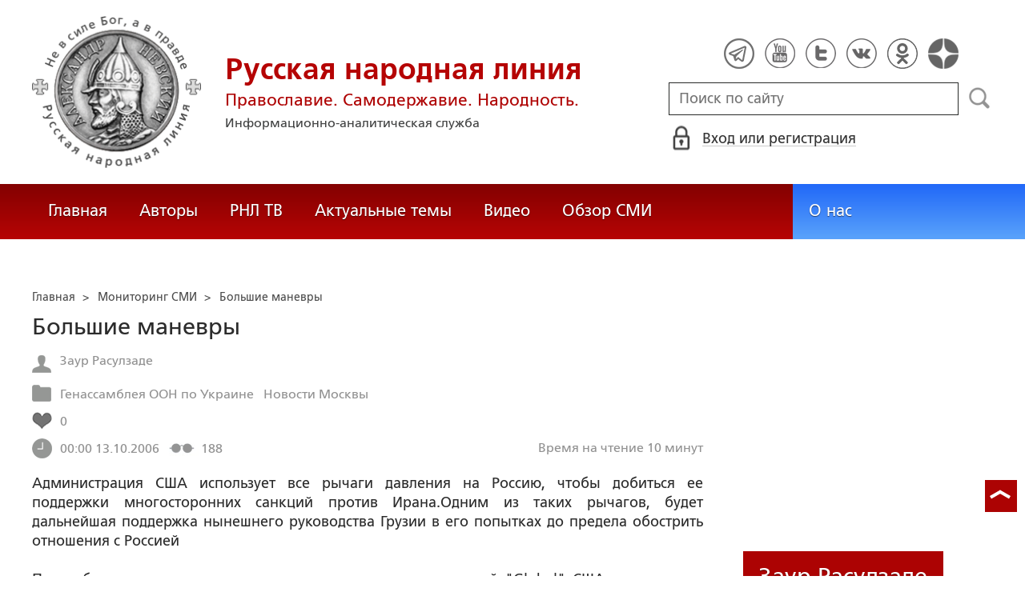

--- FILE ---
content_type: text/html; charset=utf-8
request_url: https://ruskline.ru/monitoring_smi/2006/10/13/bol_shie_manevry
body_size: 27795
content:
<!DOCTYPE html>
<html prefix="og: http://ogp.me/ns#" lang="ru">
<head lang="ru">

    <script>
        let article_id = parseInt(124073);
        let article_code = "dcff6a7c5a0347d090dc9020839d56bdc090a48011b0ff76f59e9c82f44ac229";
        var user_id = 0;
        
        let publish_time = 1160697600.0;
        let update_time = 1276792569.0;
        let reklamaRotator = 1;
        console.log("reklamaRotator", reklamaRotator);
    </script>

    <script type="text/javascript" >
   var newBody = "";
   var xhr = new XMLHttpRequest();
   xhr.open('POST', '/article/getLinks', true);
   xhr.timeout = 60000;
   xhr.setRequestHeader('Content-Type', 'application/json;charset=UTF-8');
   xhr.send( JSON.stringify({"article_id": article_id, "codeRequest" : article_code}));

   xhr.onreadystatechange = function() {
      if (xhr.readyState != 4){
         return;
      }
      if (xhr.status != 200) {
         console.log("Ajax request get links false: " + xhr.status + ': ' + xhr.statusText);
      } else {
         let data = JSON.parse(xhr.responseText);
         if( data.json.success){
            console.log("Ajax request get links to articles length="+data.html.length);
            if( data.html.length > 10){
               let objBody = document.getElementById("articleBody");
               if( objBody != null){
                  objBody.innerHTML = data.html;
               }
               else{
                  newBody = data.html;
               }
               
            }
         }
      }
   }
</script>
    <meta charset="utf-8"/>
    <meta http-equiv="X-UA-Compatible" content="IE=edge"/>
    <meta name="viewport" content="width=device-width, initial-scale=1, maximum-scale=1, user-scalable=no"/>
    <link rel="shortcut icon" href="/favicon.ico" type="image/x-icon" />
    <link rel="icon" href="/favicon_big.png" type="image/png" />
    
        <link rel="canonical" href="https://ruskline.ru/monitoring_smi/2006/10/13/bol_shie_manevry"/>
    
    <title>Большие маневры</title>
    <meta name="description" content="Администрация США использует все рычаги давления на Россию, чтобы добиться ее поддержки многосторонних санкций против Ирана.Одним из таких рычагов, будет дальнейшая поддержка нынешнего руководства Грузии в его попытках до предела обострить отношения с Россией  По сообщению канадского центра стратегических исследований &amp;quot;Glоbal&amp;quot; США направили в регион Персидского залива два своих авианосца - &amp;quot;Эйзенхауэр&amp;quot; и &amp;quot;Энтерпрайз&amp;quot;"/>
    <meta name="keywords" content=""/>
    <meta name="robots" content="all" />
    <meta http-equiv="Cache-Control" content="max-age=3600, must-revalidate"/>

    <meta property="og:title" content="Большие маневры"/>
    <meta property="og:type" content="article"/>
    <meta property="og:url" content="https://ruskline.ru/monitoring_smi/2006/10/13/bol_shie_manevry"/>
    
    <meta property="og:description" content="Администрация США использует все рычаги давления на Россию, чтобы добиться ее поддержки многосторонних санкций против Ирана.Одним из таких рычагов, будет дальнейшая поддержка нынешнего руководства Грузии в его попытках до предела обострить отношения с Россией  По сообщению канадского центра стратегических исследований &amp;quot;Glоbal&amp;quot; США направили в регион Персидского залива два своих авианосца - &amp;quot;Эйзенхауэр&amp;quot; и &amp;quot;Энтерпрайз&amp;quot;"/>
    <meta property="og:site_name" content="Русская народная линия"/>
    <meta property="og:locale" content="ru_RU"/>

    <meta name="twitter:card" content="summary_large_image"/>
    <meta name="twitter:title" content="Большие маневры"/>
    <meta name="twitter:description" content="Администрация США использует все рычаги давления на Россию, чтобы добиться ее поддержки многосторонних санкций против Ирана.Одним из таких рычагов, будет дальнейшая поддержка нынешнего руководства Грузии в его попытках до предела обострить отношения с Россией  По сообщению канадского центра стратегических исследований &amp;quot;Glоbal&amp;quot; США направили в регион Персидского залива два своих авианосца - &amp;quot;Эйзенхауэр&amp;quot; и &amp;quot;Энтерпрайз&amp;quot;"/>
    

    
        
            <meta property="article:author" content=" Заур Расулзаде"/>
        
    

    <!-- begin media.adfinity.pro -->
    <!--<script src="https://cdn.adfinity.pro/code/ruskline.ru/adfinity.js" charset="utf-8" async></script>-->
    <!-- end media.adfinity.pro -->

    <!-- begin Yandex Reklama -->
    <script defer src="https://yandex.ru/ads/system/header-bidding.js"></script>
    <script>window.yaContextCb = window.yaContextCb || []</script>
    <script async src="https://yandex.ru/ads/system/context.js"></script>
    <!-- end Yandex Reklama -->
    <!-- begin Adwile -->
    <script async src="https://jsn.24smi.net/smi.js"></script>
    <!-- end Adwile -->
    
    <!-- Global site tag (gtag.js) - Google Analytics -->
<link rel="preconnect" href="https://www.googletagmanager.com">
<script async src="https://www.googletagmanager.com/gtag/js?id=UA-2804652-5"></script>
<script>
  window.dataLayer = window.dataLayer || [];
  function gtag(){dataLayer.push(arguments);}
  gtag('js', new Date());

  gtag('config', 'UA-2804652-5');
</script>
<script data-ad-client="ca-pub-4894759983606832" async src="https://pagead2.googlesyndication.com/pagead/js/adsbygoogle.js"></script>
    <!-- Yandex.Metrika counter -->
<script type="text/javascript" >
   (function(m,e,t,r,i,k,a){m[i]=m[i]||function(){(m[i].a=m[i].a||[]).push(arguments)};
   var z = null;m[i].l=1*new Date();
   for (var j = 0; j < document.scripts.length; j++) {if (document.scripts[j].src === r) { return; }}
   k=e.createElement(t),a=e.getElementsByTagName(t)[0],k.async=1,k.src=r,a.parentNode.insertBefore(k,a)})
   (window, document, "script", "https://mc.yandex.ru/metrika/tag.js", "ym");

   ym(1124312, "init", {
        clickmap:true,
        trackLinks:true,
        accurateTrackBounce:true
   });
</script>
<noscript><div><img src="https://mc.yandex.ru/watch/1124312" style="position:absolute; left:-9999px;" alt="" /></div></noscript>
<!-- /Yandex.Metrika counter -->

    <!-- Top100 (Kraken) Counter -->
<script>
    (function (w, d, c) {
    (w[c] = w[c] || []).push(function() {
        var options = {
            project: 2152578,
            element: "top100_widget"
        };
        try {
            w.top100Counter = new top100(options);
        } catch(e) { }
    });
    var n = d.getElementsByTagName("script")[0],
    s = d.createElement("script"),
    f = function () { n.parentNode.insertBefore(s, n); };
    s.type = "text/javascript";
    s.async = true;
    s.src =
    (d.location.protocol == "https:" ? "https:" : "http:") +
    "//st.top100.ru/top100/top100.js";

    if (w.opera == "[object Opera]") {
        d.addEventListener("DOMContentLoaded", f, false);
    } else { f(); }
})(window, document, "_top100q");
</script>
<noscript>
  <img loading="lazy" src="[data-uri]" onload="__al.g(this)" data-airee-src="//counter.rambler.ru/top100.cnt?pid=2152578" alt="Топ-100" />
</noscript>
<!-- END Top100 (Kraken) Counter -->


    
    <link rel="canonical" href="https://ruskline.ru/monitoring_smi/2006/10/13/bol_shie_manevry"/>
    <meta name="copyright" lang="ru" content='Региональная общественная организация содействия объединению русского народа "Русское Собрание", Москва'/>
    <meta name="generator" content="SkyData v.0.9.0"/>
    <link rel="stylesheet" href="/dist/article.css?ver=1.695"/>
    <script async src="https://www.google.com/recaptcha/api.js"></script>
    <!-- luxup begin -->
    <script async type='text/javascript' src='//s.luxcdn.com/t/229216/360_light.js'></script>
    <!-- luxup end -->
    <!-- begin adnitro.pro stat -->
    <!--<script async src="https://adnitro.pro/js/adnitro_static_banner.js"></script> -->
    <!-- end adnitro.pro stat -->
<script type='text/javascript'>/*<![CDATA[*/
if(typeof Muse!='undefined'){var a=document,b=a.createElement('style');b.innerText='.js body{visibility:visible!important}';a.head.appendChild(b)}var __al={a:0,b:function(){var a=document;if(a.body)for(var d=a.images,b,e=0,f=window.innerHeight||a.documentElement.clientHeight||a.body.clientHeight,c;b=d[e++];)!__al.a&&0<b.offsetHeight&&0<b.offsetWidth&&(c=(c=b.currentStyle)?c.position:a.defaultView&&a.defaultView.getComputedStyle&&(c=a.defaultView.getComputedStyle(b,null))?c.getPropertyValue('position'):b.style&&b.style.position?b.style.position:'','relative'==c?__al.c(b):(c=b.getBoundingClientRect(),c.top<f&&0<c.bottom&&__al.c(b)));else setTimeout(arguments.callee,10)},c:function(a){var b;if((b=a.getAttribute('data-airee-srcset'))&&__al.h)a.srcset=b,a.removeAttribute('data-airee-srcset'),a.removeAttribute('data-airee-src');else(b=a.getAttribute('data-airee-src'))&&(a.src=b,a.removeAttribute('data-airee-src'),a.removeAttribute('onload'))},d:function(a,d){window[/*@cc_on !@*/0?'attachEvent':'addEventListener'](/*@cc_on 'on'+@*/a,d,!1)},e:function(){__al.a=1;var f=document;for(var a=[].slice.call(f.images).concat([].slice.call(f.getElementsByTagName('source'))),d,b=0;d=a[b++];)__al.c(d);__al.f=1;for(var a=f.getElementsByTagName('*'),d,b=0,h;d=a[b++];)if(e=d.getAttribute('data-airee-style')){e=e.split(';');for(var i=0,g;g=e[i++];){g=g.split(':');h=g.shift();g=g.join(':');d.style[h.trim()]=g.trim()}}},f:0,g:function(a){var b='getAttribute',c='setAttribute';if(__al.f||a[b]('data-src')||a[b]('data-orig-src')||a[b]('data-muse-src')||a[b]('data-clsrc'))__al.c(a)},h:('sizes' in document.createElement('img'))};setTimeout(__al.b,10);if(!(navigator.webdriver)){__al.d('load',__al.e);__al.d('resize',__al.e);__al.d('scroll',__al.e)}
/*]]>*/</script></head>
<body>
<!-- if(reklamaRotator && reklamaRotator == 1): -->
<!-- begin adlook -->
<!-- <script src="https://sdk.adlook.tech/inventory/core.js" type="text/javascript" async></script> -->
<!-- end adlook -->
<!-- else: -->
<!-- luxup begin -->
<script class='__lxGc__' type='text/javascript'>((__lxGc__=window.__lxGc__||{'s':{},'b':0})['s']['_229216']=__lxGc__['s']['_229216']||{'b':{}})['b']['_707857']={'i':__lxGc__.b++};</script>
<!-- luxup end -->
<!-- endif -->
<!-- luxup begin -->
<script class='__lxGc__' type='text/javascript'>((__lxGc__=window.__lxGc__||{'s':{},'b':0})['s']['_229216']=__lxGc__['s']['_229216']||{'b':{}})['b']['_705115']={'i':__lxGc__.b++};</script>
<!-- luxup end -->
<!-- Rating Mail.ru counter -->
<script type="text/javascript">
    var _tmr = window._tmr || (window._tmr = []);
    _tmr.push({id: "1822669", type: "pageView", start: (new Date()).getTime()});
    (function (d, w, id) {
    if (d.getElementById(id)) return;
    var ts = d.createElement("script"); ts.type = "text/javascript"; ts.async = true; ts.id = id;
    ts.src = "https://top-fwz1.mail.ru/js/code.js";
    var f = function () {var s = d.getElementsByTagName("script")[0]; s.parentNode.insertBefore(ts, s);};
    if (w.opera == "[object Opera]") { d.addEventListener("DOMContentLoaded", f, false); } else { f(); }
    })(document, window, "topmailru-code");
</script>
<noscript><div>
<img loading="lazy" src="[data-uri]" onload="__al.g(this)" data-airee-src="https://top-fwz1.mail.ru/counter?id=1822669;js=na" style="border:0;position:absolute;left:-9999px;" alt="Top.Mail.Ru" />
</div></noscript>
 <!-- //Rating Mail.ru counter -->

<!--LiveInternet counter--><script type="text/javascript">
new Image().src = "//counter.yadro.ru/hit?r"+
escape(document.referrer)+((typeof(screen)=="undefined")?"":
";s"+screen.width+"*"+screen.height+"*"+(screen.colorDepth?
screen.colorDepth:screen.pixelDepth))+";u"+escape(document.URL)+
";h"+escape(document.title.substring(0,150))+
";"+Math.random();</script>
<!--/LiveInternet-->

 <header class="header">
    <div class="wrapper">
        <div class="nav-burger">
            <div class="nav-burger-line"></div>
            <div class="nav-burger-line"></div>
            <div class="nav-burger-line"></div>
        </div>
        <a href="/" class="header-logo">
            <img src="https://ruskline.ru/images/logo.png" />
            <div class="header-logo__text">
                <div class="header-logo__caption">Русская народная линия</div>
                <div class="header-logo__desc">Православие. Самодержавие. Народность.</div>
                <div class="header-logo__description">Информационно-аналитическая служба</div>
            </div>
        </a>
        <div class="header-info">
            <div class="header-social">
                <a href="https://t.me/ruskline_ru" target="_blank" class="header-social__item">
                    <img src="/dist/assets/c4e5d293b9897ebb524955e7894a699a.png" />
                </a>
                <!--<a href="http!s://www.facebook.com/ruskline" target="_blank" class="header-social__item">
                    <img src="/dist/assets/1986a7f79c9bcef0918224045c403cfd.png" />
                </a>-->
                <a href="https://www.youtube.com/user/ruskline" target="_blank" class="header-social__item">
                    <img src="/dist/assets/2bea602ee8b2f8a23dd356089bffcbd5.png" />
                </a>
                <a href="https://www.twitter.com/ruskline" target="_blank" class="header-social__item">
                    <img src="/dist/assets/f79b2ddd48305bcf44d16d841a6456cc.png" />
                </a>
                <a href="https://vk.com/rusklinegroup" target="_blank" class="header-social__item">
						<img src="/dist/assets/c2796772fa839a625739b42192366850.png">
				</a>
                <a href="https://ok.ru/group51771054751887" target="_blank" class="header-social__item">
                    <img src="/dist/assets/3e3d2b71ccb759ad8c4d13c86142a54a.png" />
                </a>
                <a href="https://dzen.ru/ruskline.ru" target="_blank" class="header-social__item">
                    <img src="/dist/assets/d9689251af4576c7a57971b001db0954.png" />
                </a>
            </div>
            <form class="header-search">
                <input type="text" id="search" name="search" placeholder="Поиск по сайту" class="header-search__input" />
                <button type="submit" id="header-search__button" class="header-search__button" disabled>Поиск</button>
                <a id="search-link" class="search-link" href="#" target="_blank" rel="nofollow"></a>
            </form>
            
    <a href="#" class="header-auth">
        <span>Вход или регистрация</span>
    </a>
    <a href="#" class="header-auth__mobile"></a>
    
<div class="popup-auth">
    <button title="Закрыть" class="close popup-auth__close"></button>
    <div class="popup-wrapper">
        <div class="popup-auth__title">Вход</div>
        <form class="popup-auth__form">
            <input type="text" placeholder="Логин или email" name='login' class="popup-auth__input" id='si_login' />
            <input type="password" placeholder="Пароль" name='password' class="popup-auth__input" id='si_password' />
            <input type="submit" value="Войти" class="popup-auth__button" id='submit' />
        </form>
        <div class="popup-auth__extra">
            <a href="/auth/register/" class="popup-auth__link">Регистрация</a>
            <span>/</span>
            <a href="/auth/restore/" class="popup-auth__link">Забыли пароль?</a>
        </div>
    </div>
</div>
<div class="popup-note">
    <div class="popup-note__header">
        <span></span>
        <button type="button" name="button" class="popup-note__close">Закрыть</button>
    </div>
    <div class="popup-note__message">
        
    </div>
</div>



        </div>
    </div>
    <div style="display:none">
        <div class="ya-site-form ya-site-form_inited_no" data-bem="{&quot;action&quot;:&quot;https://ruskline.ru/search/&quot;,&quot;arrow&quot;:false,&quot;bg&quot;:&quot;transparent&quot;,&quot;fontsize&quot;:16,&quot;fg&quot;:&quot;#000000&quot;,&quot;language&quot;:&quot;ru&quot;,&quot;logo&quot;:&quot;rb&quot;,&quot;publicname&quot;:&quot;Поиск по ruskline&quot;,&quot;suggest&quot;:true,&quot;target&quot;:&quot;_blank&quot;,&quot;tld&quot;:&quot;ru&quot;,&quot;type&quot;:2,&quot;usebigdictionary&quot;:true,&quot;searchid&quot;:2410962,&quot;input_fg&quot;:&quot;#000000&quot;,&quot;input_bg&quot;:&quot;#ffffff&quot;,&quot;input_fontStyle&quot;:&quot;normal&quot;,&quot;input_fontWeight&quot;:&quot;normal&quot;,&quot;input_placeholder&quot;:&quot;поиск по сайту&quot;,&quot;input_placeholderColor&quot;:&quot;#000000&quot;,&quot;input_borderColor&quot;:&quot;#7f9db9&quot;}">
            <form action="https://yandex.ru/search/site/" method="get" target="_blank" accept-charset="utf-8">
                <input type="hidden" name="searchid" value="2410962"/>
                <input type="hidden" name="l10n" value="ru"/>
                <input type="hidden" name="reqenc" value=""/>
                <input type="search" name="text" value=""/>
                <input type="submit" value="Найти"/>
            </form>
        </div>
    </div>
</header>
<nav class="nav">
    <div class="wrapper">
        <div class="nav-left">
            <a href="/" class="nav-left__item">Главная</a>
            <a href="/author/" class="nav-left__item">Авторы</a>
            <a href="/rnl_tv/" class="nav-left__item">РНЛ ТВ</a>
            <a href="/tema/" class="nav-left__item">Актуальные темы</a>
            <a href="/video/" class="nav-left__item">Видео</a>
            <a href="/section/opp/" class="nav-left__item">Обзор СМИ</a>
            <!--<a href="/swr/" class="nav-left__item">Союз писателей России</a>
            <a href="/selected/" class="nav-left__item">Выбор читателей</a>-->
        </div>
        <div class="nav-right">
            <a href="/about/" class="nav-right__item">О нас</a>
<!--            <a href="/advertising/" class="nav-right__item rel="nofollow"">Реклама</a> -->
        </div>
    </div>
</nav>
<div class="authors article-item article-item">
    <div class="wrapper">
        <div class="authors-item authors-item__content">
            <div class="breadcrumbs" itemscope itemtype="https://schema.org/BreadcrumbList">
<ul>
    <li itemprop="itemListElement" itemscope itemtype="https://schema.org/ListItem">
        <a href="/" title="Главная" itemprop="item">
            <span itemprop="name">Главная</span>
            <meta itemprop="position" content="0">
         </a>
    </li>

    
        
            
            <li itemprop="itemListElement" itemscope itemtype="https://schema.org/ListItem">>&nbsp;
                <a href="/section/monitoring_smi" itemprop="item">
                    <span itemprop="name">Мониторинг СМИ</span>
                    <meta itemprop="position" content="1">
                </a>
            </li>
            
        
    
    <li itemprop="itemListElement" itemscope itemtype="https://schema.org/ListItem">>&nbsp;
       <a href="/monitoring_smi/2006/10/13/bol_shie_manevry" class="disabled_a" onclick="return false" itemprop="item">
            <span itemprop="name">Большие маневры</span>
            <meta itemprop="position" content="2">
        </a>
    </li>
</ul>

</div>
            <div itemscope itemtype="http://schema.org/Article">
                <!-- Указываем основную страницу -->
                <link itemprop="mainEntityOfPage" href="https://ruskline.ru/monitoring_smi/2006/10/13/bol_shie_manevry" />
                <!-- Указываем URL страницы -->
                <span itemprop="url" href="https://ruskline.ru/monitoring_smi/2006/10/13/bol_shie_manevry"></span>
                <div>
                    <h1 class="article-item__caption" itemprop="headline name">Большие маневры</h1>
                </div>
                <div class="article-item__desc">
                    <div itemprop="description">
                        <p class="p_break-word">
                        
                        </p>
                    </div>
                </div>
                
                    <div class="article-item__date">
                        
                            
                            <div class="article-item__top_block_micro-markup">
                                <span class="article-item__name">
                                    
                                    <div itemscope itemtype="http://schema.org/Person">
                                        <link itemprop="sameAs" href="/author/r/rasulzade_zaur" />
                                        <a href="/author/r/rasulzade_zaur">
                                            
                                                <span itemprop="name"> Заур Расулзаде</span>
                                            
                                        </a>&nbsp;
                                    </div>
                                    
                                </span>
                            </div>
                            
                        
                        
                            
                            <div class="article-item__top_block_micro-markup">
                                <span class="article-item__point">
                                    
                                        
                                            <a href="/tema/g/genassambleya_oon_po_ukraine"><span itemprop="articleSection">Генассамблея ООН по Украине</span></a>&nbsp
                                        
                                    
                                        
                                            <a href="/tema/region/moskva"><span itemprop="articleSection">Новости Москвы</span></a>&nbsp
                                        
                                    
                                </span>
                            </div>
                            
                        
                        
                        
                            <div class="article-item__top_block">
                                <span class="article-item__selected">
                                    <span class="article-item__selected_count">0</span>
                                    
                                </span>
                            </div>
                        
                        <span id="date" itemprop="datePublished" content='2006-10-13'>13.10.2006</span>
                        
                            <meta id="dateup" itemprop="dateModified" content='2010-06-17'/>
                        
                        <span class="article-details__views">188</span>
                        
                            <div class="article-details__readingtime">Время на чтение 10
                            
                                минут</div>
                            
                        
                    </div>
                    <script data-voiced="player">!function(e,n,i,t,o,c,r,s){if(void 0!==e[t])return c();r=n.createElement(i),s=n.getElementsByTagName(i)[0],r.id=t,r.src="https://widget.retell.cc/js/common.min.js", r.async=1,s.parentNode.insertBefore(r,s),r.onload=c}(window,document,"script","Retell",0,function(){Retell.init({"rate":1.1})});</script>
                    
                    <div id="article-item__description" class="article-item__description">
                        <div itemprop="articleBody">
                            <article>
                            
                            <div id="articleBody">
                                <i>Администрация США использует все рычаги давления на Россию, чтобы добиться ее поддержки многосторонних санкций против Ирана.Одним из таких рычагов, будет дальнейшая поддержка нынешнего руководства Грузии в его попытках до предела обострить отношения с Россией</i><br><br>По сообщению канадского центра стратегических исследований "Glоbal" США направили в регион Персидского залива два своих авианосца - "Эйзенхауэр" и "Энтерпрайз". В силу своей универсальности и больших размеров, позволяющих разместить любое необходимое оборудование, авианосцы могут быть задействованы для выполнения самых разных задач. Основной миссией авианосцев по-прежнему остается нанесение ударов по наземным и морским целям и воздушное прикрытие ударных самолетов и корабельных соединений. Помимо этого, авианосцы могут использоваться в качестве базы для специальных операций, для выполнения разведывательных задач, для борьбы с подводными лодками, в качестве "аэродромов подскока", и в других целях.<br><br>Учитывая это можно предположить, что США все-таки выбрали военный путь решения иранского кризиса. Однако, по сообщению Sunday Times, участники недавнего секретного совещания, состоявшемся недалеко от Вашингтона, пришли к единодушному мнению о том, что в настоящее время у США нет практически никаких средств, чтобы предотвратить создание Ираном компонентов ядерного оружия. Сообщается также, что вариант с нанесением бомбовых ударов по ядерным объектам Ирана якобы был, отвергнут по причине недостатка разведданных, необходимых для достижения достаточной его эффективности. "Мы располагаем лишь неполными данными о распространении и размещении объектов иранской программы, - цитирует газета источник из числа причастных к совещанию. - Даже если бы поступил приказ на их уничтожение, мы не знаем, как это сделать". А командующий войсками США на Ближнем Востоке генерал Джон Абизаид предупреждает, что удары по Ирану могут нанести ущерб нефтяным месторождениям, породить армию "суррогатных" террористов и вызвать ракетные обстрелы союзников Америки в регионе. Особенно руководство американской группировки в регионе обеспокоено тем, что Иран может дестабилизировать обстановку в Ираке, который и без того охвачен хаосом (интересно, что несколько раньше начальник Абизаида Джордж Буш ставил иракскую демократию в пример другим странам).<br><br>Своими неадекватными действиями на Ближнем Востоке, и еще более воинственной риторикой, американцы сами загнали себя в тупик. Косвенным свидетельством тому стал скандал (выплеснувшийся на страницы американской прессы) в связи с фальсифицированными данными об иранской ядерной программе, которые пытались впарить доверчивой публике авторы доклада комитета по разведке Палаты представителей Конгресса США. Документ с названием "Признать Иран стратегической угрозой: вызов разведывательному сообществу Соединенных Штатов" вызвал резкую отповедь МАГАТЭ, и даже Washington Post напомнила, что "утверждения об иракской ядерной программе были сделаны Белым домом на фальсифицированных документах". В том, как несколько лет назад развивалась ситуация вокруг Ирака и как она развивается вокруг Ирана сейчас, параллели видны невооруженным глазом.<br><br>Заявления о том, что у США не осталось средств противодействия ядерной программе Ирана очень характерны для нынешнего внешнеполитического курса Вашингтона, с его демонстрацией "права сильного" и абсолютно наплевательским отношением к международным соглашениям, заключавшимся в разное время в сфере нераспространения ядерного оружия.<br><br>Напомним, что в настоящее время Иран является участником всех международных соглашений в области нераспространения - Договора о нераспространении ядерного оружия, Договора о всеобъемлющем запрещении ядерных испытаний, Конвенции о запрещении химического оружия и Конвенции о запрещении бактериологического оружия. В частности, участником ДНЯО Иран является с 1968 года. Однако, при наличии двойных стандартов, режим нераспространения не может быть эффективным, так как некоторые государства, в частности недружественно настроенные по отношению к Ирану Израиль и Пакистан, уже обзавелись ядерным оружием.<br><br>Очевидно, что при наличии доброй воли, все реальные или мнимые опасения относительно имеющихся иранских ядерных амбиций можно было бы снять. Однако вместо этого из Вашингтона по-прежнему звучат угрозы и выдумываются все новые переговорные форматы, эффективность которых представляется весьма сомнительной.<br><br>Как известно, в настоящее время продолжаются интенсивные дипломатические консультации относительно так называемого "иранского ядерного досье". Видимо, позиция Москвы по вопросу о введении экономических санкций против Тегерана остается последовательно негативной, что не удивительно. В России уже имели возможность убедиться, что уступки, если, что и порождают, так только требования все новых уступок.<br><br>На днях в Тегеране прошли переговоры между секретарем Совета безопасности РФ Игорем Ивановым и иранским представителем Али Лариджани. Одновременно Кондолиза Райс провела консультации с арабскими государствами Персидского залива. Можно предположить, что, не найдя взаимопонимания в Москве и Пекине, США актуализируют традиционные арабо-персидские противоречия, чтобы пополнить сколачиваемую ими антииранскую коалицию.<br><br>Вариант начала силовой акции против Ирана отнюдь не снят с повестки дня, однако акценты могут быть смещены в сторону провоцирования внутренних беспорядков в этой стране. Так недавно президент Буш подписал "Акт о поддержке свободы в Иране". Этот документ, в числе прочего, разрешает президенту США использовать в необходимых объемах средства из федерального бюджета для финансирования в США и за рубежом деятельности по "поддержке и продвижению демократии в Иране", включая финансирование радио- и телевизионных станций, вещающих на Иран. Таким образом, вскоре на эту страну может обрушиться очередной поток пропаганды, имеющей цель расшатать ее внутреннее единство.<br><br>Никуда не делись и угрозы экономического шантажа. Госсекретарь США Кондолиза Райс заявила, что если Иран не откажется от своей ядерной программы, то у международного сообщества не будет другого выбора, кроме как ввести против него санкции. Однако возможное введение санкций рискует оказаться односторонним шагом Вашингтона - очевидно, что их не поддержат не только <a href="/tema/n/novosti_moskvy">Москва</a> и Пекин, но и многие европейские союзники США (в частности, Франция). Следовательно, экономические меры воздействия на Тегеран могут и не принести ожидаемого результата. Тогда у вашингтонских "ястребов" может вновь появиться соблазн решения так называемой "иранской проблемы" военным путем.<br><br>Между тем, пресс-секретарь министерства иностранных дел Исламской республики Сейед Мохаммад Али Хосейни заявил, что "Иран полностью отвергает любые перспективы, связанные с временной приостановкой обогащения урана". Отвечая на вопрос о возможных санкциях против Ирана, Хосейни напомнил, что иранские официальные лица и народ уже долгое время подвергаются санкциям и отметил, что от санкций пострадают обе стороны. "Мы не ожидаем решения, которое повлечет за собой санкции, но и не откажемся от продолжения нашей деятельности", - сказал пресс-секретарь, снова отметив готовность иранского руководства вести переговоры без каких-либо предварительных условий в рамках международного законодательства.<br><br>В свою очередь заместитель госсекретаря США Николас Бернс заявил, что уже на днях начинается работа над разработкой новой резолюции Совета Безопасности ООН по Ирану. В ней речь пойдет об экономических и дипломатических санкциях против Ирана. О вооруженных санкциях речь пока не идет. Решение о разработке новой резолюции было принято в пятницу на встрече в Лондоне министров иностранных дел Великобритании, Германии, Китая, России, США и Франции.<br><br>Лидер республиканского большинства в Сенате Билл Фрист довольно ясно дал понять, что уже сейчас требуется в связи с этим от Москвы. По его словам, после принятия Акта о поддержке свободы в Иране "у администрации США появилась замечательная возможность использовать все рычаги давления на Россию, чтобы добиться ее поддержки многосторонних санкций против Ирана".<br><br>Одним из таких рычагов, видимо, будет дальнейшая поддержка нынешнего руководства Грузии в его попытках до предела обострить отношения с Россией.<br><br>Вообще отношения США и НАТО в целом с двумя из трех стран Южного Кавказа: Азербайджаном и Грузией - сделались особенно интенсивными после того, как Североатлантический альянс объявил о том, что может уже в ближайшее время принять в свои ряды Грузию. Это может без преувеличения, перевернуть весь расклад сил в регионе. Во многом именно из-за этого и взяло старт новое осложнение грузино-российских отношений, уже грозящее перерасти в самый настоящий региональный конфликт. Россия ни за что не желает подпускать НАТО к своим южным рубежам. Однако США настойчивы и, насколько можно судить по последним событиям, не боятся открытого столкновения интересов. В этой ситуации Грузия практически стала ареной открытого противостояния Москвы и Брюсселя, впрочем, скорее не Брюсселя, а Вашингтона. В тоже время в Баку все еще не оставляют попыток как-то удерживать традиционный благоразумный нейтралитет, живя по принципу "Моя хата с краю". Долго ли еще можно продолжать такую политику? Во всяком случае, Запад вряд ли позволит Азербайджану долгое время занимать такое межеумочное, неопределенное положение.<br><br>Об этом говорит и недавний приезд в Азербайджан специального представителя НАТО по Южному Кавказу и Центральной Азии Роберта Симмонса. Сам он после переговоров в Баку с руководством рассказал на пресс-конференции, что его приезд был связан с мониторингом выполнения страной индивидуального плана действий в области партнерства. После встреч с главой государства - Ильхамом Алиевым, министрами иностранных дел, обороны и национальной безопасности, а также с заместителем министра иностранных дел, возглавляющим Комитет сотрудничества с НАТО Аразом Азимовым, Симмонс выразил свое удовлетворение ходом реформирования оборонных институтов. Одновременно он отметил, что "необходимо расписать конкретные мероприятия" по координации деятельности правительственных структур в рамках Плана - особенно в области энергетической безопасности. Еще одной целью его поездки были консультации относительно ситуации в Кавказском и Каспийском регионах.<br><br>Роберт Симмонс также сообщил журналистам, что президент Азербайджана 8 ноября посетит Брюссель, где встретится с руководством НАТО и обсудит вопросы, "вызывающие у него беспокойство". Неизвестно, кого из них больше беспокоят эти вопросы - президента Азербайджана или руководство НАТО, но сама по себе такая поездка главы государства уже дает достаточные основания для беспокойства. Можно вспомнить, что точно такое же приглашение в Брюссель получил и Михаил Саакашвили - как раз перед упомянутым объявлением о возможности "ускоренного" приема Грузии в ряды альянса. На вопрос о возможных сроках этого события тот же Симмонс ответил, что Грузия лишь две недели назад вступила в новый этап своего сотрудничества с НАТО в рамках "интенсифицированного диалога", не предусматривающий конкретных сроков. По окончании этого этапа предстоит еще реализация "плана действий члена организации" и лишь затем состоится собственно принятие Грузии в ряды Североатлантического альянса. Что же касается грузино-российских отношений, то в них НАТО не вмешивается, заверил Симмонс, и нынешнее обострение этих отношений ровно никак не связано с выводом российских военных баз из Грузии, происходящим в соответствии со Стамбульскими договоренностями 1999 года. Симмонс, также заявил о том, что НАТО поддерживает сохранение территориальной целостности Грузии и Азербайджана, как и всех других стран, но, при этом не стал выражать позицию Североатлантического альянса по Карабаху, заметив, что этим уже занимается Минская группа ОБСЕ. Говоря о перспективах приема Азербайджана в НАТО, Симмонс сказал, что Баку пока довольствуется сотрудничеством в рамках Индивидуального плана действий партнерства. "В ходе нынешнего визита в Баку я проконсультировался по вопросам сотрудничества в Южно-кавказском и каспийском регионах и по вопросам отражения общих угроз. Взамен мы ожидаем визит президента Азербайджана 8 ноября в Брюссель, где он посетит штаб-квартиру НАТО и встретится с представителями стран-партнеров, руководством совета НАТО и генсеком организации", - сказал Р.Симмонс.<br><br>Обращают на себя внимание некоторые моменты в дипломатических по духу заявлениях спецпредставителя генсека НАТО. Во-первых, Р.Симмонс максимально деликатно выразил "недоумение" тем, что пока Баку довольствуется сотрудничеством с НАТО в рамках IPAP. Таким образом, натовский эмиссар дал понять, что в Североатлантическом блоке ждут официального обращения Баку по поводу своего членства в этой организации. Не секрет, что США активно лоббируют идею расширения НАТО за счет государств - членов ГУАМ. Во-вторых, Р.Симмонс ясно дал понять, что существуют некие вопросы, вызывающие у руководства Азербайджана "беспокойство", которые мешают официальному Баку сделать окончательный выбор. При этом он почти открытым текстом заявил, что руководство НАТО попытается развеять эти "беспокойства" 8 ноября во время визита президента Азербайджана в Брюссель.<br><br>Как стало известно из информированных источников, в последнее время Запад, в первую очередь США настоятельно "рекомендуют" руководству Азербайджана наконец-то четко обозначить внешнеполитические ориентиры страны. Перед Симмонсом, помимо прочего, была поставлена задача прозондировать настроения в высшем руководстве Азербайджана. При этом следует учитывать, что Запад, по понятным причинам, уже не может ждать. Именно сейчас США пытаются выяснить, кто же на самом деле является в этом регионе их союзником и другом. И если Азербайджан в ближайшее время окончательно не определится, то Западу придется внести некоторые коррективы в свою политику в отношении официального Баку.<br><br>Россия, в свою очередь, любыми средствами пытается затормозить процесс интеграции Азербайджана в евроатлантические структуры. Официальный Баку тоже не торопится с окончательным выбором. Поэтому Р.Симмонс ясно дает понять, что Азербайджан настаивает на предоставлении серьезных гарантий безопасности как внешнего, так и внутреннего характера. В Баку ясно осознают, что, несмотря на то, что Азербайджан стал независимым 15 лет назад, Россия и Иран имеют достаточно сил и влияния, чтобы дестабилизировать ситуацию как в регионе в целом, так и внутри страны. События в Грузии - тому наглядный пример. Одним словом, высшему руководству страны не хочется оказаться "под двойным прессом".<br><br>Процесс формирования нового миропорядка, начавшийся после распада <a href="/tema/s/sovetskii_soyuz">СССР</a>, еще далеко не завершен. СССР, Балканы, Афганистан, Ирак - таковы неизбежные этапы подведения итогов перехода от биполярной системы мировых сил к монополярной. Североатлантический альянс, возглавляемый США и нарастивший свой военный потенциал до беспрецедентных масштабов, буквально опьянен своей военной и политической мощью и безнаказанностью своих силовых действий - как в Европе, так и за ее пределами. А главное - этот блок теперь лишен тех сдерживающих центров, роль которых в период "холодной войны" играла Организация Варшавского договора.<br><br>На днях Сергея Иванов в интервью телеканалу РТР сказал, что "мы не настолько наивны, чтобы верить одним только словам и заявлениям, - нам нужны конкретные действия!". До сих пор Азербайджан просто "тянул резину", рассчитывая как-нибудь выпутаться из щекотливой ситуации с помощью "многозначительного" молчания. Но теперь неизбежно приближается час, когда нужно будет определиться. В Москве все еще надеются, что, раз уж во главе Азербайджана стоит человек, который долгое время жил в России, то все проблемы и разногласия между двумя странами можно будет легко решить. Однако, так ли это, если учесть, что Баку на различных уровнях не раз объявлял о взятом им курсе на интеграцию с НАТО? <br><br>Не такой уж это легкий выбор, особенно если учесть, что в России проживает без малого два миллиона азербайджанских гастарбайтеров. Не говоря уже о том, что, как показывают события в России, под ударом могут оказаться и многие азербайджанцы, занимающиеся крупным бизнесом. С другой стороны - у Вашингтона не меньше, чем у Москвы, рычагов для давления на Баку. Так что Баку предстоит испытывать давление с обеих сторон. И это давление будет только усиливаться.<br><br>http://www.pravaya.ru/govern/123/9286<br>
                            </div>
                            </article>
                        </div>
                    </div>
                
            </div>
            
                <div class="article-item__error">Заметили ошибку? Выделите фрагмент и нажмите "Ctrl+Enter".</div>
                <div class="article-item__block">
  <script type="text/javascript" src="https://vk.com/js/api/share.js?95" charset="utf-8"></script>
  <div class="share-button">
    <script type="text/javascript">
      var url = '/monitoring_smi/2006/10/13/bol_shie_manevry';
      if( url.length > 0 && url[ url.length - 1] != '/') {
        url += "/";
      }
      document.write(VK.Share.button('https://ruskline.ru' + url, {type: "round", text: "Рекомендую"}));
    </script>
  </div>
  <div class="share-button">
    <div id="ok_shareWidget"></div>
    <script>
    !function (d, id, did, st, title, description, image) {
      function init(){
        OK.CONNECT.insertShareWidget(id,did,st, title, description, image);
      }
      if (!window.OK || !OK.CONNECT || !OK.CONNECT.insertShareWidget) {
        var js = d.createElement("script");
        js.src = "https://connect.ok.ru/connect.js";
        js.onload = js.onreadystatechange = function () {
        if (!this.readyState || this.readyState == "loaded" || this.readyState == "complete") {
          if (!this.executed) {
            this.executed = true;
            setTimeout(init, 0);
          }
        }};
        d.documentElement.appendChild(js);
      } else {
        init();
      }
    }(document,"ok_shareWidget",url,'{"sz":20,"st":"rounded","ck":5,"lang":"ru","bgclr":"ED8207","txclr":"FFFFFF"}',"","","");
    </script>
  </div>
  <!--<div class="share-button">
    <a href="https://twitter.com/share?ref_src=twsrc%5Etfw" rel="nofollow" class="twitter-share-button" data-hashtags="ruskline" target="_blank" data-lang="ru" data-show-count="false">Tweet</a>
    <script async src="https://platform.twitter.com/widgets.js" charset="utf-8"></script>
  </div>
  <div class="share-button">
    <iframe loading="lazy" src="https://www.facebook.com/plugins/share_button.php?href=https://ruskline.ru/monitoring_smi/2006/10/13/bol_shie_manevry&layout=button_count&size=small&width=141&height=20&appId" width="141" height="20" style="border:none;overflow:hidden" scrolling="no" frameborder="0" allowfullscreen="true" allow="autoplay; clipboard-write; encrypted-media; picture-in-picture; web-share"></iframe>
  </div>-->
  <div class="share-button">
    <a href="https://t.me/share/url?url=https://ruskline.ru/monitoring_smi/2006/10/13/bol_shie_manevry&text=Большие маневры" class="tgme_widget_share_btn share-btn" target="_blank" rel="nofollow">
      <i class="tgme_widget_share_icon share_icon"></i>
      <span class="tgme_widget_share_label">Поделиться</span>
    </a>
  </div>
  <div class="share-button">
    <a id="viber_share_btn" class="viber_share_btn share-btn" target="_blank">
      <i class="viber_share_icon share_icon"></i>
      <span class="viber_share_label" target="_blank">Поделиться</span>
    </a>
    <script>
        var buttonID = "viber_share_btn";
        var text = "Большие маневры";
        document.getElementById(buttonID)
            .setAttribute('href',"viber://forward?text=" + encodeURIComponent(text + " " + window.location.href));
    </script>
  </div>
  <div class="fill-space" user_id="" aa=""></div>
  
  
</div>
<div class="telegram_channel">
    Подписывайте на телеграмм-канал <a href="https://t.me/ruskline_ru" target="_blank">Русская народная линия</a>
</div>
            
            <!-- extend("donation") -->
            
                <div class="caption">Комментарии</div>
<script>
    let comment_is_allow = true;
</script>

<div class="auth-error"> Оставлять комментарии незарегистрированным пользователям запрещено,
    <br>
    <a href="#" class="signin-in-comments" rel="nofollow">войдите</a> или
    <a href="/auth/register/">зарегистрируйтесь</a>, чтобы продолжить
</div>

<div id="comment-popup" class="comment-popup textedit-popup">
    
    <div class="textedit-popup__header">
        <span class="title"></span>
        <span class="error"></span>
        <button type="button" name="button" class="textedit-popup__close">Закрыть</button>
    </div>
    <hr class="textedit_line"/>
    <div class="textedit-popup__form">
        <form class="textedit-form">
          <input type="hidden" name="parent" value="" />
          <div class="textedit-header__input">
            <input name="header" value="" placeholder="Заголовок" id="header" required />
          </div>
          <div class="textedit-toolbar">
             <button id="textedit_bold" title="Жирный текст: [b]text[/b]">Ж</button>
             <button id="textedit_italic" title="Курсив: [i]text[/i]">К</button>
             <button id="textedit_quote" title="Цитата: [quote]text[/quote]"><div class="img"></div></button>
             <button id="textedit_paragraph" title="Абзац: [p]text[/p]"><div class="img"></div></button>
          </div>
          <div class="textedit-body__input">
            <textarea name="body" id="body" placeholder="Сообщение" required></textarea>
          </div>
          <div class="textedit-submit">
            <button type="submit" name="button" id="textedit_add"><span>Отправить</span></button>
            <span class="info"></span>
          </div>
        </form>
    </div>

</div>
<div class="popup-note-comment">
    <div class="popup-note-comment__header">
        <span></span>
        <button type="button" name="button" class="popup-note-comment__close">Закрыть</button>
    </div>
    <div class="popup-note-comment__message">
        
    </div>
</div>

<div class="comment">
    
        <div class="comment-list">
            
  
        </div>
        <div id="show-more" class="pagination__button">
    <div id="left" class="left delta_button"><img loading="lazy" src="[data-uri]" onload="__al.g(this)" data-airee-src="/dist/assets/4b76da7d67f1200a28ef1d90ca128acb.png"></div>
    <div id="pag-list" class="pag-list">
    </div>
    <div id="right" class="right delta_button"><img loading="lazy" src="[data-uri]" onload="__al.g(this)" data-airee-src="/dist/assets/5d9858920c19126463c5204c839951a4.png"></div>
</div>
<script>
    let countElement = parseInt(0);
    var page = parseInt(1);
    if( !page || page == 0){ page = 1;}
    var limit = parseInt(10);
    if( !limit || limit == 0){ limit = 16;}
</script>

    
</div>

                <div class="error-into-article-popup textedit-popup">
    <div class="textedit-popup__header">
        <span class="title">Сообщение для редакции</span>
        <button type="button" name="button" class="textedit-popup__close">Закрыть</button>
    </div>
    <hr class="textedit_line"/>
    <div class="textedit-popup__form">
        <form class="textedit-form">
          <div class="textedit-popup__info">
            <span>Фрагмент статьи, содержащий ошибку:</span>
          </div>
          <div class="textedit-body__input textedit-body-error__input">
            <textarea name="bodyError" id="bodyError" placeholder="Сообщение" required disabled="disabled"></textarea>
          </div>
          <div class="form__captcha">
                <div id="capcha_popup" class="g-recaptcha" data-sitekey="6LcYn1IaAAAAAAmfSWm2E7JxjNp51krtwVzyWXod"></div>
                <div class="text-danger" id="recaptchaError"></div>
            </div>
          <div class="textedit-submit">
            <button type="submit" name="button" id="texterror_send"><span>Отправить</span></button>
          </div>
        </form>
    </div>
</div>
<div class="popup-note-senderror">
    <div class="popup-note-senderror__header">
        <span></span>
        <button type="button" name="button" class="popup-note-senderror__close">Закрыть</button>
    </div>
    <div class="popup-note-senderror__message">
        
    </div>
</div>

            
            <div id="after_article" class="reklama">
                <!--noindex-->
                <!-- begin rutube -->
                <div id="rulive_div">
                    <script>
                    var adScript = (function() {
                            var me = document.getElementById('rulive_div');
                            var newId = "rulive_div";
                            me.id = newId;
                            return {
                                "id": newId
                            };
                        })();
                        adScript.loadjscssfile = function(filename, filetype, success) {
                            if (filetype === "js") {
                                var prms = this;
                                var fileref = document.createElement("script");
                                fileref.setAttribute("type", "text/javascript");
                                fileref.setAttribute("src", filename);
                                if (typeof(success) !== "undefined") {
                                    var done = false;
                                    fileref.onload = fileref.onreadystatechange = function() {
                                        if (!done && (!this.readyState || this.readyState === "loaded" || this.readyState === "complete")) {
                                            done = true;
                                            success(prms);
                                            fileref.onload = fileref.onreadystatechange = null;
                                        };
                                    };
                                }
                            } else if (filetype === "css") {
                                var fileref = document.createElement("link");
                                fileref.setAttribute("rel", "stylesheet");
                                fileref.setAttribute("type", "text/css");
                                fileref.setAttribute("href", filename);
                            }
                            if (typeof fileref != "undefined") {
                                document.getElementsByTagName("head")[0].appendChild(fileref);
                            }
                        };
                        var adRdFn = function(prms) {
                            mediaAd.showVideoAdBlock({
                                "iframed": "js",
                                "deliveryUrl": "https://w.rulive.ru/show/std?scid=",
                                "siteChannelId": "369",
                                "scriptContainer": prms.id
                            });
                        };
                        adScript.loadjscssfile("https://w.rulive.ru/resources/show.min.js", "js", adRdFn);
                    </script>
                </div>
                <!-- ends rutube -->
                <!-- begin Adwile -->
                <div class="smi24__informer smi24__auto" data-smi-blockid="32581"></div>
                <div class="smi24__informer smi24__auto" data-smi-blockid="32582"></div>
                <script>(window.smiq = window.smiq || []).push({});</script>
                <!-- end Adwile -->
                <!-- begin Yandex Reklama -->
                <!-- Yandex Native Ads C-A-2387938-2 -->
                <!-- <div id="yandex_rtb_C-A-2387938-2"></div>
                <script>window.yaContextCb.push(()=>{
                    Ya.Context.AdvManager.renderWidget({
                        renderTo: 'yandex_rtb_C-A-2387938-2',
                        blockId: 'C-A-2387938-2'
                    })
                })
                </script> -->
                <!-- Yandex.RTB R-A-2387938-1 -->
                <div id="yandex_rtb_R-A-2387938-1"></div>
                <script>window.yaContextCb.push(()=>{
                    Ya.Context.AdvManager.render({
                        "blockId": "R-A-2387938-1",
                        "renderTo": "yandex_rtb_R-A-2387938-1"
                    })
                })
                </script>
                <!--AdFox START-->
                <!--<div id="adfox_169710640481769320"></div>
                <script>
                    window.yaContextCb.push(()=>{
                        Ya.adfoxCode.create({
                            ownerId: 1470353,
                            containerId: 'adfox_169710640481769320',
                            params: {
                                p1: 'czrlv',
                                p2: 'ipxg'
                            }
                        })
                    })
                </script> -->
                <!-- end Yandex Reklama -->
                <!-- ads2.bid begin -->
                <!-- <div id="h0ivz6jsdtk"><script>!(function(w,m){(w[m]||(w[m]=[]))&&w[m].push({id:'h0ivz6jsdtk',block:'138391',site_id:'23008'});})(window, 'mtzBlocks');</script></div> -->
                <!-- ads2.bid end -->
                <!-- Sparrow -->
                <script type="text/javascript" data-key="4b5ed938de41e4ff532c02c27dfd143a">
                    (function(w, a) {
                        (w[a] = w[a] || []).push({
                            'script_key': '4b5ed938de41e4ff532c02c27dfd143a',
                            'settings': {
                                'sid': 11225
                            }
                        });
                        if(!window['_Sparrow_embed']) {
                            var node = document.createElement('script'); node.type = 'text/javascript'; node.async = true;
                            node.src = 'https://widget.sparrow.ru/js/embed.js';
                            (document.getElementsByTagName('head')[0] || document.getElementsByTagName('body')[0]).appendChild(node);
                        } else {
                            window['_Sparrow_embed'].initWidgets();
                        }
                    })(window, '_sparrow_widgets');
                </script>
                <!-- /Sparrow -->
                <div class="mediametrics">
  <div id="DivID"></div>
  <script type="text/javascript"
        src="//news.mediametrics.ru/cgi-bin/b.fcgi?ac=b&m=js&n=4&id=DivID" 
        charset="UTF-8">
  </script>
</div>

                <!--/noindex-->
            </div>
            
                <div class="rkn-zapret">
                    <p>Организации, запрещенные на территории РФ: «Исламское государство» («ИГИЛ»); Джебхат ан-Нусра (Фронт победы);
                    «Аль-Каида» («База»); «Братья-мусульмане» («Аль-Ихван аль-Муслимун»); «Движение Талибан»;
                    «Священная война» («Аль-Джихад» или «Египетский исламский джихад»); «Исламская группа» («Аль-Гамаа аль-Исламия»);
                    «Асбат аль-Ансар»; «Партия исламского освобождения» («Хизбут-Тахрир аль-Ислами»); «Имарат Кавказ» («Кавказский Эмират»);
                    «Конгресс народов Ичкерии и Дагестана»; «Исламская партия Туркестана» (бывшее «Исламское движение Узбекистана»);
                    «Меджлис крымско-татарского народа»; Международное религиозное объединение «ТаблигиДжамаат»;
                    «Украинская повстанческая армия» (УПА); «Украинская национальная ассамблея – Украинская народная самооборона» (УНА - УНСО);
                    «Тризуб им. Степана Бандеры»; Украинская организация «Братство»; Украинская организация «Правый сектор»;
                    Международное религиозное объединение «АУМ Синрике»; Свидетели Иеговы; «АУМСинрике» (AumShinrikyo, AUM, Aleph);
                    «Национал-большевистская партия»; Движение «Славянский союз»; Движения «Русское национальное единство»; 
                    «Движение против нелегальной иммиграции»; Комитет «Нация и Свобода»; Международное общественное движение «Арестантское уголовное единство»;
                    Движение «Колумбайн»; Батальон «Азов»; Meta</p>
                    <p>Полный список организаций, запрещенных на территории РФ, см. по ссылкам:<br />
                    <a rel="nofollow" target="_blank" href="http://nac.gov.ru/terroristicheskie-i-ekstremistskie-organizacii-i-materialy.html">http://nac.gov.ru/terroristicheskie-i-ekstremistskie-organizacii-i-materialy.html</a></p>
                </div>
                <div class="rkn-inoagent">
                    <p>Иностранные агенты: «Голос Америки»; «Idel.Реалии»; «Кавказ.Реалии»; «Крым.Реалии»; «Телеканал Настоящее Время»; 
                    Татаро-башкирская служба Радио Свобода (Azatliq Radiosi); Радио Свободная Европа/Радио Свобода (PCE/PC); «Сибирь.Реалии»; «Фактограф»; «Север.Реалии»; 
                    Общество с ограниченной ответственностью «Радио Свободная Европа/Радио Свобода»; Чешское информационное агентство «MEDIUM-ORIENT»; 
                    Пономарев Лев Александрович; Савицкая Людмила Алексеевна; Маркелов Сергей Евгеньевич; Камалягин Денис Николаевич; Апахончич Дарья Александровна; 
                    Понасенков Евгений Николаевич; Альбац; «Центр по работе с проблемой насилия "Насилию.нет"»; 
                    межрегиональная общественная организация реализации социально-просветительских инициатив и образовательных проектов «Открытый Петербург»; 
                    Санкт-Петербургский благотворительный фонд «Гуманитарное действие»; Мирон Федоров; (Oxxxymiron); активистка Ирина Сторожева;
                    правозащитник Алена Попова; Социально-ориентированная автономная некоммерческая организация содействия профилактике и охране здоровья граждан «Феникс плюс»; 
                    автономная некоммерческая организация социально-правовых услуг «Акцент»; некоммерческая организация «Фонд борьбы с коррупцией»; программно-целевой Благотворительный Фонд «СВЕЧА»; 
                    Красноярская региональная общественная организация «Мы против СПИДа»; некоммерческая организация «Фонд защиты прав граждан»; интернет-издание «Медуза»;
                    «Аналитический центр Юрия Левады» (Левада-центр); ООО «Альтаир 2021»; ООО «Вега 2021»; ООО «Главный редактор 2021»; ООО «Ромашки монолит»;
                    M.News World — общественно-политическое медиа;Bellingcat — авторы многих расследований на основе открытых данных, в том числе про участие России в войне на Украине;
                    МЕМО — юридическое лицо главреда издания «Кавказский узел», которое пишет в том числе о Чечне; Артемий Троицкий; Артур Смолянинов; Сергей Кирсанов;
                    Анатолий Фурсов; Сергей Ухов; Александр Шелест; ООО "ТЕНЕС"; Гырдымова Елизавета (певица Монеточка); Осечкин Владимир Валерьевич (Гулагу.нет);
                    Устимов Антон Михайлович; Яганов Ибрагим Хасанбиевич; Харченко Вадим Михайлович; Беседина Дарья Станиславовна; Проект «T9 NSK»;
                    Илья Прусикин (Little Big); Дарья Серенко (фемактивистка); Фидель Агумава; Эрдни Омбадыков (официальный представитель Далай-ламы XIV в России);
                    Рафис Кашапов; ООО "Философия ненасилия"; Фонд развития цифровых прав; Блогер Николай Соболев; Ведущий Александр Макашенц; Писатель Елена Прокашева;
                    Екатерина Дудко; Политолог Павел Мезерин; Рамазанова Земфира Талгатовна (певица Земфира); Гудков Дмитрий Геннадьевич;
                    Галлямов Аббас Радикович; Намазбаева Татьяна Валерьевна; Асланян Сергей Степанович; Шпилькин Сергей Александрович; 
                    Казанцева Александра Николаевна; Ривина Анна Валерьевна</p>
                    <p>Списки организаций и лиц, признанных в России иностранными агентами, см. по ссылкам:<br />
                    <a rel="nofollow" target="_blank" href="https://minjust.gov.ru/uploaded/files/reestr-inostrannyih-agentov-10022023.pdf">https://minjust.gov.ru/uploaded/files/reestr-inostrannyih-agentov-10022023.pdf</a><br />
                    <br />
                </div>
            
            <div class="reklama">
                <!-- luxup desktop lenta begin -->
                <script class='__lxGc__' type='text/javascript'>
                ((__lxGc__=window.__lxGc__||{'s':{},'b':0})['s']['_229216']=__lxGc__['s']['_229216']||{'b':{}})['b']['_718360']={'i':__lxGc__.b++};
                </script>
                <!-- luxup desktop lenta end -->
                <!-- luxup mobile lenta begin -->
                <script class='__lxGc__' type='text/javascript'>
                ((__lxGc__=window.__lxGc__||{'s':{},'b':0})['s']['_229216']=__lxGc__['s']['_229216']||{'b':{}})['b']['_718367']={'i':__lxGc__.b++};
                </script>
                <!-- luxup mobile lenta end -->
            </div>
        </div>
        <div class="authors-item authors-item__side">
            
    
        <a href="/news_rl/2021/03/13/russkaya_ideya__vek" rel="nofollow" target="_blank">
    
    <img loading="lazy" src="[data-uri]" onload="__al.g(this)" data-airee-src="/images/cms/data/banners/rusk_idea.jpg" class="archive-item__img">
    </a>


            
                
                    
  <div class="articles-list articles-list_place_article-right">
    <div class="caption"> Заур Расулзаде</div>
    <div class="articles-list__list">
      
        <div class="articles-list-item">
  
  <div class="articles-list-item__info">
    
    
    <a href="/monitoring_smi/2007/05/25/vojna_chuzhimi_rukami" class="articles-list-item__title">Война чужими руками</a>
    
    
    
    <div class="articles-list-item__date">25.05.2007</div>
    
    
  </div>
</div>

      
        <div class="articles-list-item">
  
  <div class="articles-list-item__info">
    
    
    <a href="/monitoring_smi/2007/03/05/zahod_s_yuga" class="articles-list-item__title">Заход с юга</a>
    
    
    
    <div class="articles-list-item__date">05.03.2007</div>
    
    
  </div>
</div>

      
        <div class="articles-list-item">
  
  <div class="articles-list-item__info">
    
    
    <a href="/monitoring_smi/2007/01/15/azerbajdzhan_na_pereput_e_-_spasaya_gruziyu_i_otvorachivayas_ot_rossii" class="articles-list-item__title">Азербайджан на перепутье - спасая Грузию и отворачиваясь от России</a>
    
    
    
    <div class="articles-list-item__date">15.01.2007</div>
    
    
  </div>
</div>

      
        <div class="articles-list-item">
  
  <div class="articles-list-item__info">
    
    
    <a href="/monitoring_smi/2006/12/15/ctrategiya_amerikanskoj_politiki_v_central_noj_azii" class="articles-list-item__title">Cтратегия американской политики в Центральной Азии</a>
    
    
    
    <div class="articles-list-item__date">15.12.2006</div>
    
    
  </div>
</div>

      
        <div class="articles-list-item">
  
  <div class="articles-list-item__info">
    
    
    <a href="/monitoring_smi/2006/09/28/shvatki_gigantov_ne_izbezhat_nato_prodolzhaet_vytesnyat_rossiyu_s_yuzhnogo_kavkaza" class="articles-list-item__title">&quot;Схватки гигантов&quot; не избежать: НАТО продолжает вытеснять Россию с Южного Кавказа</a>
    
    
    
    <div class="articles-list-item__date">28.09.2006</div>
    
    
  </div>
</div>

      
    </div>
    
      <a href="/author/r/rasulzade_zaur" class="articles-list__footlink">
        <span>Все статьи  Заур Расулзаде</span>
      </a>
    
  </div>


                
            
            
                
                    
  <div class="articles-list articles-list_place_article-right">
    <div class="caption">Генассамблея ООН по Украине</div>
    <div class="articles-list__list">
      
        <div class="articles-list-item">
  
  <a href="/video/2024/09/30/o_pashinyane_i_alieve_putine_i_pezeshkiyane" class="articles-list-item__cover">
    <img loading="lazy" src="[data-uri]" onload="__al.g(this)" data-airee-src="/images/thumbs/small/Авторы РНЛ/Артамонов Александр_.jpg" class="image">
  </a>
  
  <div class="articles-list-item__info">
    
    
    <a href="/video/2024/09/30/o_pashinyane_i_alieve_putine_i_pezeshkiyane" class="articles-list-item__title">О Пашиняне и Алиеве, Путине и Пезешкияне, </a>
    
    
    <div class="articles-list-item__desc">Эрдогане, Макроне и тюркском мире</div>
    
    
    <div class="articles-list-item__date">30.09.2024</div>
    
    
  </div>
</div>

      
        <div class="articles-list-item">
  
  <a href="/video/2024/06/14/postpred_rossii_na_zasedanii_sovbeza" class="articles-list-item__cover">
    <img loading="lazy" src="[data-uri]" onload="__al.g(this)" data-airee-src="/images/thumbs/small/Политика/Небензя_Василий.jpg" class="image">
  </a>
  
  <div class="articles-list-item__info">
    
    
    <a href="/video/2024/06/14/postpred_rossii_na_zasedanii_sovbeza" class="articles-list-item__title">Постпред России на заседании СовБеза </a>
    
    
    <div class="articles-list-item__desc">ООН об использовании западного оружия для ударов по России</div>
    
    
    <div class="articles-list-item__date">14.06.2024</div>
    
    
  </div>
</div>

      
        <div class="articles-list-item">
  
  <a href="/news_rl/2023/01/10/gremuchaya_smes_bezvoliya_i_apatii" class="articles-list-item__cover">
    <img loading="lazy" src="[data-uri]" onload="__al.g(this)" data-airee-src="/images/thumbs/small/Авторы РНЛ/сошенко обновленный 2.jpg" class="image">
  </a>
  
  <div class="articles-list-item__info">
    
    
    <a href="/news_rl/2023/01/10/gremuchaya_smes_bezvoliya_i_apatii" class="articles-list-item__title">Гремучая смесь безволия и апатии</a>
    
    
    <div class="articles-list-item__desc">Россия отмахивается от обвинений, вместо того, чтобы предъявлять свои требования</div>
    
    
    <div class="articles-list-item__date">10.01.2023</div>
    
    
  </div>
</div>

      
        <div class="articles-list-item">
  
  <a href="/news_rl/2022/11/17/pobeda_lyuboi_cenoi" class="articles-list-item__cover">
    <img loading="lazy" src="[data-uri]" onload="__al.g(this)" data-airee-src="/images/thumbs/small/Авторы РНЛ/Севастьянов_Александр_Никитич.jpg" class="image">
  </a>
  
  <div class="articles-list-item__info">
    
    
    <a href="/news_rl/2022/11/17/pobeda_lyuboi_cenoi" class="articles-list-item__title">Победа любой ценой</a>
    
    
    <div class="articles-list-item__desc">Поражение обойдётся дороже</div>
    
    
    <div class="articles-list-item__date">17.11.2022</div>
    
    
  </div>
</div>

      
        <div class="articles-list-item">
  
  <a href="/news_rl/2022/11/15/raspad_nato_byl_by_idealnym_variantom" class="articles-list-item__cover">
    <img loading="lazy" src="[data-uri]" onload="__al.g(this)" data-airee-src="/images/thumbs/small/Авторы РНЛ/Бекман_Йохан.png" class="image">
  </a>
  
  <div class="articles-list-item__info">
    
    
    <a href="/news_rl/2022/11/15/raspad_nato_byl_by_idealnym_variantom" class="articles-list-item__title">Распад НАТО был бы идеальным вариантом</a>
    
    
    <div class="articles-list-item__desc">Есть большая опасность эскалации и расширения конфликта на Украине, но если будет окончательно решен вопрос с Киевом, в структуре блока произойдут изменения</div>
    
    
    <div class="articles-list-item__date">15.11.2022</div>
    
    
  </div>
</div>

      
    </div>
    
      <a href="/tema/g/genassambleya_oon_po_ukraine" class="articles-list__footlink">
        <span>Все статьи темы</span>
      </a>
    
  </div>


                
                    
  <div class="articles-list articles-list_place_article-right">
    <div class="caption">Новости Москвы</div>
    <div class="articles-list__list">
      
        <div class="articles-list-item">
  
  <a href="/news_rl/2025/10/31/kuzkina_mat_v_prokshino" class="articles-list-item__cover">
    <img loading="lazy" src="[data-uri]" onload="__al.g(this)" data-airee-src="/images/thumbs/small/Авторы РНЛ/Андрей Витальевич Сошенко кв.jpg" class="image">
  </a>
  
  <div class="articles-list-item__info">
    
    
    <a href="/news_rl/2025/10/31/kuzkina_mat_v_prokshino" class="articles-list-item__title">«Кузькина мать» в Прокшино</a>
    
    
    <div class="articles-list-item__desc">Очередная массовая драка «тожероссиян» в Москве: мигранты вновь показали москвичам, что готовы «отжать» улицы</div>
    
    
    <div class="articles-list-item__date">31.10.2025</div>
    
    
  </div>
</div>

      
        <div class="articles-list-item">
  
  <a href="/analitika/2019/10/18/takie_lyudi_rozhdayutsya_raz_v_sto_let" class="articles-list-item__cover">
    <img loading="lazy" src="[data-uri]" onload="__al.g(this)" data-airee-src="/images/Portraits/Клыков В.jpg" class="image">
  </a>
  
  <div class="articles-list-item__info">
    
    
    <a href="/analitika/2019/10/18/takie_lyudi_rozhdayutsya_raz_v_sto_let" class="articles-list-item__title">«Такие люди рождаются раз в сто лет»</a>
    
    
    <div class="articles-list-item__desc">Светлой памяти В.М.Клыкова (19.10.1939 — 2.06.2006) </div>
    
    
    <div class="articles-list-item__date">19.10.2025</div>
    
    
  </div>
</div>

      
        <div class="articles-list-item">
  
  <a href="/news_rl/2025/09/12/my_ne_tweslavimsya_etimi_ciframi_no_i_zamalchivat_ih_ne_nado" class="articles-list-item__cover">
    <img loading="lazy" src="[data-uri]" onload="__al.g(this)" data-airee-src="/images/thumbs/small/Патриарх/Патриарх Крестный ход 7 сентября.jpg" class="image">
  </a>
  
  <div class="articles-list-item__info">
    
    
    <a href="/news_rl/2025/09/12/my_ne_tweslavimsya_etimi_ciframi_no_i_zamalchivat_ih_ne_nado" class="articles-list-item__title">«Мы не тщеславимся этими цифрами, но и замалчивать их не надо»</a>
    
    
    <div class="articles-list-item__desc">В общемосковском крестном ходе приняли участие не менее четырёхсот тысяч человек</div>
    
    
    <div class="articles-list-item__date">12.09.2025</div>
    
    
  </div>
</div>

      
        <div class="articles-list-item">
  
  <a href="/news_rl/2025/09/12/lyubovyu_i_edineniem_spasemsya" class="articles-list-item__cover">
    <img loading="lazy" src="[data-uri]" onload="__al.g(this)" data-airee-src="/images/thumbs/small/Авторы_РНЛ/Редкозубов крестный ход.jpg" class="image">
  </a>
  
  <div class="articles-list-item__info">
    
    
    <a href="/news_rl/2025/09/12/lyubovyu_i_edineniem_spasemsya" class="articles-list-item__title">Любовью и единением спасёмся…</a>
    
    
    <div class="articles-list-item__desc">Заметки крестоходца о московском крестном ходе</div>
    
    
    <div class="articles-list-item__date">12.09.2025</div>
    
    
  </div>
</div>

      
        <div class="articles-list-item">
  
  <a href="/politnews/2025/08/29/okolo_500_shkolnikov_stali_uchastnikami_vserossiiskogo_sleta_post__1_v_muzee_pobedy" class="articles-list-item__cover">
    <img loading="lazy" src="[data-uri]" onload="__al.g(this)" data-airee-src="/images/thumbs/small/Логотипы/музей победы летом.jpg.webp" class="image">
  </a>
  
  <div class="articles-list-item__info">
    
    
    <a href="/politnews/2025/08/29/okolo_500_shkolnikov_stali_uchastnikami_vserossiiskogo_sleta_post__1_v_muzee_pobedy" class="articles-list-item__title">Около 500 школьников стали участниками всероссийского слета «Пост № 1» в Музее Победы</a>
    
    
    <div class="articles-list-item__desc"></div>
    
    
    <div class="articles-list-item__date">29.08.2025</div>
    
    
  </div>
</div>

      
    </div>
    
      <a href="/tema/region/moskva" class="articles-list__footlink">
        <span>Все статьи темы</span>
      </a>
    
  </div>


                
            
            
                
                    
  <div class="articles-list articles-list_place_article-right">
    <div class="caption">Последние комментарии</div>
    <div class="articles-list__list">
      
        <div class="articles-list-item">
  
  <a href="/news_rl/2026/01/30/bezumie_narodnoe_i_ne_slyshno_glasa_arhipastyrskogo" class="articles-list-item__cover">
    <img loading="lazy" src="[data-uri]" onload="__al.g(this)" data-airee-src="/images/thumbs/small/Авторы РНЛ/романов игорь правильный квадр.JPG" class="image">
  </a>
  
  <div class="articles-list-item__info">
    
    
    <a href="/news_rl/2026/01/30/bezumie_narodnoe_i_ne_slyshno_glasa_arhipastyrskogo" class="articles-list-item__title">Безумие народное и не слышно гласа архипастырского</a>
    
    
    <div class="articles-list-item__desc">Новый комментарий от Человек</div>
    
    
    
        <div class="articles-list-item__date">01.02.2026 15:44</div>
    
  </div>
</div>

      
        <div class="articles-list-item">
  
  <a href="/news_rl/2026/01/27/byl_li_sssr_tretim_rimom_byl_li_lenin_antihristom" class="articles-list-item__cover">
    <img loading="lazy" src="[data-uri]" onload="__al.g(this)" data-airee-src="/images/thumbs/small/Авторы РНЛ/Степанов юбилей.jpg" class="image">
  </a>
  
  <div class="articles-list-item__info">
    
    
    <a href="/news_rl/2026/01/27/byl_li_sssr_tretim_rimom_byl_li_lenin_antihristom" class="articles-list-item__title">Был ли СССР Третьим Римом, был ли Ленин антихристом?</a>
    
    
    <div class="articles-list-item__desc">Новый комментарий от С. Югов</div>
    
    
    
        <div class="articles-list-item__date">01.02.2026 15:43</div>
    
  </div>
</div>

      
        <div class="articles-list-item">
  
  <a href="/analitika/2026/01/28/pochemu_zhazhda_nazhivy_i_potrebitelstvo_stali_bichom_nashego_vremeni" class="articles-list-item__cover">
    <img loading="lazy" src="[data-uri]" onload="__al.g(this)" data-airee-src="/images/thumbs/small/Portraits/АпалькоГурий10251.jpg" class="image">
  </a>
  
  <div class="articles-list-item__info">
    
    
    <a href="/analitika/2026/01/28/pochemu_zhazhda_nazhivy_i_potrebitelstvo_stali_bichom_nashego_vremeni" class="articles-list-item__title">Почему жажда наживы и потребительство стали бичом нашего времени</a>
    
    
    <div class="articles-list-item__desc">Новый комментарий от Александр Волков</div>
    
    
    
        <div class="articles-list-item__date">01.02.2026 15:40</div>
    
  </div>
</div>

      
        <div class="articles-list-item">
  
  <a href="/news_rl/2026/01/30/svyawennik__verstovoi_stolb_na_doroge_spaseniya" class="articles-list-item__cover">
    <img loading="lazy" src="[data-uri]" onload="__al.g(this)" data-airee-src="/images/thumbs/small/Авторы_РНЛ/прот. Вячеслав Пушкарев 2025_.jpg" class="image">
  </a>
  
  <div class="articles-list-item__info">
    
    
    <a href="/news_rl/2026/01/30/svyawennik__verstovoi_stolb_na_doroge_spaseniya" class="articles-list-item__title">Священник – верстовой столб на дороге Спасения!</a>
    
    
    <div class="articles-list-item__desc">Новый комментарий от протоиерей Вячеслав П</div>
    
    
    
        <div class="articles-list-item__date">01.02.2026 15:38</div>
    
  </div>
</div>

      
        <div class="articles-list-item">
  
  <a href="/news_rl/2026/01/13/rossiya_ne_imeet_prava_predavat_svoego_strategicheskogo_soyuznika" class="articles-list-item__cover">
    <img loading="lazy" src="[data-uri]" onload="__al.g(this)" data-airee-src="/images/thumbs/small/Авторы РНЛ/василик квадрат.jpg" class="image">
  </a>
  
  <div class="articles-list-item__info">
    
    
    <a href="/news_rl/2026/01/13/rossiya_ne_imeet_prava_predavat_svoego_strategicheskogo_soyuznika" class="articles-list-item__title">Россия не имеет права предавать своего стратегического союзника!</a>
    
    
    <div class="articles-list-item__desc">Новый комментарий от Владимир Николаев</div>
    
    
    
        <div class="articles-list-item__date">01.02.2026 13:38</div>
    
  </div>
</div>

      
        <div class="articles-list-item">
  
  <a href="/analitika/2026/01/29/na_puti_k_vossozdaniyu_celostnoi_kartiny_mira" class="articles-list-item__cover">
    <img loading="lazy" src="[data-uri]" onload="__al.g(this)" data-airee-src="/images/thumbs/small/cms/data/authors/gal_perin_s_v1.jpg" class="image">
  </a>
  
  <div class="articles-list-item__info">
    
    
    <a href="/analitika/2026/01/29/na_puti_k_vossozdaniyu_celostnoi_kartiny_mira" class="articles-list-item__title">На пути к воссозданию целостной картины мира</a>
    
    
    <div class="articles-list-item__desc">Новый комментарий от C. Гальперин</div>
    
    
    
        <div class="articles-list-item__date">01.02.2026 11:34</div>
    
  </div>
</div>

      
        <div class="articles-list-item">
  
  <a href="/news_rl/2026/01/30/vcem_russkim_otpolzti_ne_udastsya" class="articles-list-item__cover">
    <img loading="lazy" src="[data-uri]" onload="__al.g(this)" data-airee-src="/images/thumbs/small/АвторыРНЛ3/Гапоненко приговор_1.jpg" class="image">
  </a>
  
  <div class="articles-list-item__info">
    
    
    <a href="/news_rl/2026/01/30/vcem_russkim_otpolzti_ne_udastsya" class="articles-list-item__title">Вcем русским: «отползти» не удастся…</a>
    
    
    <div class="articles-list-item__desc">Новый комментарий от Калужанин</div>
    
    
    
        <div class="articles-list-item__date">31.01.2026 21:31</div>
    
  </div>
</div>

      
    </div>
    
  </div>


                
            
        </div>
    </div>
</div>
    <footer class="footer">
    <div class="wrapper">
        <div class="footer-left">
            <div class="footer-left__item">Главный редактор — А.Д.Степанов</div>
            <div class="footer-left__item">Учредитель ООО "Русская народная линия"</div>
            <div class="footer-left__item">Пишите нам по адресу
                <a href="#">info@ruskline.ru</a>
            </div>
            <div class="footer-left__item">Телефон: +7 (812) 950-92-09</div>
            <div class="footer-left__item">Свидетельство о регистрации СМИ в Федеральной службе по надзору в сфере связи, информационных технологий
                и массовых коммуникаций Эл № ФС77-69161 от 29.03.2017 г. 18+</div>
            <div class="footer-left__item">Разработка и техподдержка портала: <a href="https://gitinsky.com">ООО "Жить в небе"</a></div>
        </div>
        <div class="footer-right">
            <div class="counter">
                <div class="counter__item">
                <!-- Rating Mail.ru logo -->
                <a href="https://top.mail.ru/jump?from=1822669" rel="nofollow">
                <img loading="lazy" src="[data-uri]" onload="__al.g(this)" data-airee-src="https://top-fwz1.mail.ru/counter?id=1822669;t=479;l=1" style="border:0;" height="31" width="88" alt="Top.Mail.Ru" /></a>
                <!-- //Rating Mail.ru logo -->
                </div>
                <div class="counter__item">
                <!--LiveInternet logo--><a href="//www.liveinternet.ru/click"
                    target="_blank" rel="nofollow"><img loading="lazy" src="[data-uri]" onload="__al.g(this)" data-airee-src="//counter.yadro.ru/logo?52.6"
                    title="LiveInternet: показано число просмотров и посетителей за 24 часа"
                    alt="" border="0" width="88" height="31"/></a>
                <!--/LiveInternet-->
                </div>
                <div class="counter__item">
                <!-- Top100 (Kraken) Widget -->
                <span id="top100_widget"></span>
                <!-- END Top100 (Kraken) Widget -->
                </div>
                <!-- Yandex.Metrika informer -->
                <a href="https://metrika.yandex.ru/stat/?id=1124312&amp;from=informer"
                target="_blank" rel="nofollow"><img src="https://informer.yandex.ru/informer/1124312/3_1_FFFFFFFF_EFEFEFFF_0_pageviews"
                style="width:88px; height:31px; border:0;" alt="Яндекс.Метрика" title="Яндекс.Метрика: данные за сегодня (просмотры, визиты и уникальные посетители)" class="ym-advanced-informer" data-cid="1124312" data-lang="ru" /></a>
                <!-- /Yandex.Metrika informer -->
            </div>
        </div>
    </div>
    <a href="#" id="toTop" class="topbutton"><div class="arrow"></div></a>
</footer>

    <script type="text/javascript" src="/dist/article.js?ver=1.481"></script>
    <div class="reklama">
        <!-- begin adnitro.pro -->
        <!-- <div id="vid_inpage_div" vid_inpage_left="1" vid_roll_width="400px" vid_roll_height="250px" vid_inpage_pl="46"></div> <script type="text/javascript" src="https://adnitro.pro/js/inpage_adnitro.js" async></script> -->
        <!-- end adnitro.pro -->
        <!-- if(reklamaRotator && reklamaRotator == 1): -->
        <!-- begin adlook -->
        <!-- <script>
            (function UTCoreInitialization() {
            if (window.innerWidth >= 1024 && window.UTInventoryCore) {
                new window.UTInventoryCore({
                type: "sticky",
                host: 176,
                content: false,
                width: 400,
                height: 225,
                playMode: "autoplay",
                align: "left",
                verticalAlign: "bottom",
                openTo: "open-creativeView",
                infinity: true,
                infinityTimer: 1,
                interfaceType: 0,
                withoutIframe: true,
                mobile: {
                    align: "center",
                    verticalAlign: "bottom",
                },
                });
                return;
            }
            if (!window.UTInventoryCore) {
                setTimeout(UTCoreInitialization, 100);
            }
            })();
        </script> -->
        <!-- end adlook -->
        <!-- else: -->
        <!-- luxup begin -->
        <script class='__lxGc__' type='text/javascript'>((__lxGc__=window.__lxGc__||{'s':{},'b':0})['s']['_229216']=__lxGc__['s']['_229216']||{'b':{}})['b']['_705706']={'i':__lxGc__.b++};</script>
        <!-- luxup end -->
        <!-- endif -->
    </div>
</body>
</html>


--- FILE ---
content_type: text/html; charset=utf-8
request_url: https://www.google.com/recaptcha/api2/anchor?ar=1&k=6LcYn1IaAAAAAAmfSWm2E7JxjNp51krtwVzyWXod&co=aHR0cHM6Ly9ydXNrbGluZS5ydTo0NDM.&hl=en&v=N67nZn4AqZkNcbeMu4prBgzg&size=normal&anchor-ms=20000&execute-ms=30000&cb=i08r2leuar5y
body_size: 49201
content:
<!DOCTYPE HTML><html dir="ltr" lang="en"><head><meta http-equiv="Content-Type" content="text/html; charset=UTF-8">
<meta http-equiv="X-UA-Compatible" content="IE=edge">
<title>reCAPTCHA</title>
<style type="text/css">
/* cyrillic-ext */
@font-face {
  font-family: 'Roboto';
  font-style: normal;
  font-weight: 400;
  font-stretch: 100%;
  src: url(//fonts.gstatic.com/s/roboto/v48/KFO7CnqEu92Fr1ME7kSn66aGLdTylUAMa3GUBHMdazTgWw.woff2) format('woff2');
  unicode-range: U+0460-052F, U+1C80-1C8A, U+20B4, U+2DE0-2DFF, U+A640-A69F, U+FE2E-FE2F;
}
/* cyrillic */
@font-face {
  font-family: 'Roboto';
  font-style: normal;
  font-weight: 400;
  font-stretch: 100%;
  src: url(//fonts.gstatic.com/s/roboto/v48/KFO7CnqEu92Fr1ME7kSn66aGLdTylUAMa3iUBHMdazTgWw.woff2) format('woff2');
  unicode-range: U+0301, U+0400-045F, U+0490-0491, U+04B0-04B1, U+2116;
}
/* greek-ext */
@font-face {
  font-family: 'Roboto';
  font-style: normal;
  font-weight: 400;
  font-stretch: 100%;
  src: url(//fonts.gstatic.com/s/roboto/v48/KFO7CnqEu92Fr1ME7kSn66aGLdTylUAMa3CUBHMdazTgWw.woff2) format('woff2');
  unicode-range: U+1F00-1FFF;
}
/* greek */
@font-face {
  font-family: 'Roboto';
  font-style: normal;
  font-weight: 400;
  font-stretch: 100%;
  src: url(//fonts.gstatic.com/s/roboto/v48/KFO7CnqEu92Fr1ME7kSn66aGLdTylUAMa3-UBHMdazTgWw.woff2) format('woff2');
  unicode-range: U+0370-0377, U+037A-037F, U+0384-038A, U+038C, U+038E-03A1, U+03A3-03FF;
}
/* math */
@font-face {
  font-family: 'Roboto';
  font-style: normal;
  font-weight: 400;
  font-stretch: 100%;
  src: url(//fonts.gstatic.com/s/roboto/v48/KFO7CnqEu92Fr1ME7kSn66aGLdTylUAMawCUBHMdazTgWw.woff2) format('woff2');
  unicode-range: U+0302-0303, U+0305, U+0307-0308, U+0310, U+0312, U+0315, U+031A, U+0326-0327, U+032C, U+032F-0330, U+0332-0333, U+0338, U+033A, U+0346, U+034D, U+0391-03A1, U+03A3-03A9, U+03B1-03C9, U+03D1, U+03D5-03D6, U+03F0-03F1, U+03F4-03F5, U+2016-2017, U+2034-2038, U+203C, U+2040, U+2043, U+2047, U+2050, U+2057, U+205F, U+2070-2071, U+2074-208E, U+2090-209C, U+20D0-20DC, U+20E1, U+20E5-20EF, U+2100-2112, U+2114-2115, U+2117-2121, U+2123-214F, U+2190, U+2192, U+2194-21AE, U+21B0-21E5, U+21F1-21F2, U+21F4-2211, U+2213-2214, U+2216-22FF, U+2308-230B, U+2310, U+2319, U+231C-2321, U+2336-237A, U+237C, U+2395, U+239B-23B7, U+23D0, U+23DC-23E1, U+2474-2475, U+25AF, U+25B3, U+25B7, U+25BD, U+25C1, U+25CA, U+25CC, U+25FB, U+266D-266F, U+27C0-27FF, U+2900-2AFF, U+2B0E-2B11, U+2B30-2B4C, U+2BFE, U+3030, U+FF5B, U+FF5D, U+1D400-1D7FF, U+1EE00-1EEFF;
}
/* symbols */
@font-face {
  font-family: 'Roboto';
  font-style: normal;
  font-weight: 400;
  font-stretch: 100%;
  src: url(//fonts.gstatic.com/s/roboto/v48/KFO7CnqEu92Fr1ME7kSn66aGLdTylUAMaxKUBHMdazTgWw.woff2) format('woff2');
  unicode-range: U+0001-000C, U+000E-001F, U+007F-009F, U+20DD-20E0, U+20E2-20E4, U+2150-218F, U+2190, U+2192, U+2194-2199, U+21AF, U+21E6-21F0, U+21F3, U+2218-2219, U+2299, U+22C4-22C6, U+2300-243F, U+2440-244A, U+2460-24FF, U+25A0-27BF, U+2800-28FF, U+2921-2922, U+2981, U+29BF, U+29EB, U+2B00-2BFF, U+4DC0-4DFF, U+FFF9-FFFB, U+10140-1018E, U+10190-1019C, U+101A0, U+101D0-101FD, U+102E0-102FB, U+10E60-10E7E, U+1D2C0-1D2D3, U+1D2E0-1D37F, U+1F000-1F0FF, U+1F100-1F1AD, U+1F1E6-1F1FF, U+1F30D-1F30F, U+1F315, U+1F31C, U+1F31E, U+1F320-1F32C, U+1F336, U+1F378, U+1F37D, U+1F382, U+1F393-1F39F, U+1F3A7-1F3A8, U+1F3AC-1F3AF, U+1F3C2, U+1F3C4-1F3C6, U+1F3CA-1F3CE, U+1F3D4-1F3E0, U+1F3ED, U+1F3F1-1F3F3, U+1F3F5-1F3F7, U+1F408, U+1F415, U+1F41F, U+1F426, U+1F43F, U+1F441-1F442, U+1F444, U+1F446-1F449, U+1F44C-1F44E, U+1F453, U+1F46A, U+1F47D, U+1F4A3, U+1F4B0, U+1F4B3, U+1F4B9, U+1F4BB, U+1F4BF, U+1F4C8-1F4CB, U+1F4D6, U+1F4DA, U+1F4DF, U+1F4E3-1F4E6, U+1F4EA-1F4ED, U+1F4F7, U+1F4F9-1F4FB, U+1F4FD-1F4FE, U+1F503, U+1F507-1F50B, U+1F50D, U+1F512-1F513, U+1F53E-1F54A, U+1F54F-1F5FA, U+1F610, U+1F650-1F67F, U+1F687, U+1F68D, U+1F691, U+1F694, U+1F698, U+1F6AD, U+1F6B2, U+1F6B9-1F6BA, U+1F6BC, U+1F6C6-1F6CF, U+1F6D3-1F6D7, U+1F6E0-1F6EA, U+1F6F0-1F6F3, U+1F6F7-1F6FC, U+1F700-1F7FF, U+1F800-1F80B, U+1F810-1F847, U+1F850-1F859, U+1F860-1F887, U+1F890-1F8AD, U+1F8B0-1F8BB, U+1F8C0-1F8C1, U+1F900-1F90B, U+1F93B, U+1F946, U+1F984, U+1F996, U+1F9E9, U+1FA00-1FA6F, U+1FA70-1FA7C, U+1FA80-1FA89, U+1FA8F-1FAC6, U+1FACE-1FADC, U+1FADF-1FAE9, U+1FAF0-1FAF8, U+1FB00-1FBFF;
}
/* vietnamese */
@font-face {
  font-family: 'Roboto';
  font-style: normal;
  font-weight: 400;
  font-stretch: 100%;
  src: url(//fonts.gstatic.com/s/roboto/v48/KFO7CnqEu92Fr1ME7kSn66aGLdTylUAMa3OUBHMdazTgWw.woff2) format('woff2');
  unicode-range: U+0102-0103, U+0110-0111, U+0128-0129, U+0168-0169, U+01A0-01A1, U+01AF-01B0, U+0300-0301, U+0303-0304, U+0308-0309, U+0323, U+0329, U+1EA0-1EF9, U+20AB;
}
/* latin-ext */
@font-face {
  font-family: 'Roboto';
  font-style: normal;
  font-weight: 400;
  font-stretch: 100%;
  src: url(//fonts.gstatic.com/s/roboto/v48/KFO7CnqEu92Fr1ME7kSn66aGLdTylUAMa3KUBHMdazTgWw.woff2) format('woff2');
  unicode-range: U+0100-02BA, U+02BD-02C5, U+02C7-02CC, U+02CE-02D7, U+02DD-02FF, U+0304, U+0308, U+0329, U+1D00-1DBF, U+1E00-1E9F, U+1EF2-1EFF, U+2020, U+20A0-20AB, U+20AD-20C0, U+2113, U+2C60-2C7F, U+A720-A7FF;
}
/* latin */
@font-face {
  font-family: 'Roboto';
  font-style: normal;
  font-weight: 400;
  font-stretch: 100%;
  src: url(//fonts.gstatic.com/s/roboto/v48/KFO7CnqEu92Fr1ME7kSn66aGLdTylUAMa3yUBHMdazQ.woff2) format('woff2');
  unicode-range: U+0000-00FF, U+0131, U+0152-0153, U+02BB-02BC, U+02C6, U+02DA, U+02DC, U+0304, U+0308, U+0329, U+2000-206F, U+20AC, U+2122, U+2191, U+2193, U+2212, U+2215, U+FEFF, U+FFFD;
}
/* cyrillic-ext */
@font-face {
  font-family: 'Roboto';
  font-style: normal;
  font-weight: 500;
  font-stretch: 100%;
  src: url(//fonts.gstatic.com/s/roboto/v48/KFO7CnqEu92Fr1ME7kSn66aGLdTylUAMa3GUBHMdazTgWw.woff2) format('woff2');
  unicode-range: U+0460-052F, U+1C80-1C8A, U+20B4, U+2DE0-2DFF, U+A640-A69F, U+FE2E-FE2F;
}
/* cyrillic */
@font-face {
  font-family: 'Roboto';
  font-style: normal;
  font-weight: 500;
  font-stretch: 100%;
  src: url(//fonts.gstatic.com/s/roboto/v48/KFO7CnqEu92Fr1ME7kSn66aGLdTylUAMa3iUBHMdazTgWw.woff2) format('woff2');
  unicode-range: U+0301, U+0400-045F, U+0490-0491, U+04B0-04B1, U+2116;
}
/* greek-ext */
@font-face {
  font-family: 'Roboto';
  font-style: normal;
  font-weight: 500;
  font-stretch: 100%;
  src: url(//fonts.gstatic.com/s/roboto/v48/KFO7CnqEu92Fr1ME7kSn66aGLdTylUAMa3CUBHMdazTgWw.woff2) format('woff2');
  unicode-range: U+1F00-1FFF;
}
/* greek */
@font-face {
  font-family: 'Roboto';
  font-style: normal;
  font-weight: 500;
  font-stretch: 100%;
  src: url(//fonts.gstatic.com/s/roboto/v48/KFO7CnqEu92Fr1ME7kSn66aGLdTylUAMa3-UBHMdazTgWw.woff2) format('woff2');
  unicode-range: U+0370-0377, U+037A-037F, U+0384-038A, U+038C, U+038E-03A1, U+03A3-03FF;
}
/* math */
@font-face {
  font-family: 'Roboto';
  font-style: normal;
  font-weight: 500;
  font-stretch: 100%;
  src: url(//fonts.gstatic.com/s/roboto/v48/KFO7CnqEu92Fr1ME7kSn66aGLdTylUAMawCUBHMdazTgWw.woff2) format('woff2');
  unicode-range: U+0302-0303, U+0305, U+0307-0308, U+0310, U+0312, U+0315, U+031A, U+0326-0327, U+032C, U+032F-0330, U+0332-0333, U+0338, U+033A, U+0346, U+034D, U+0391-03A1, U+03A3-03A9, U+03B1-03C9, U+03D1, U+03D5-03D6, U+03F0-03F1, U+03F4-03F5, U+2016-2017, U+2034-2038, U+203C, U+2040, U+2043, U+2047, U+2050, U+2057, U+205F, U+2070-2071, U+2074-208E, U+2090-209C, U+20D0-20DC, U+20E1, U+20E5-20EF, U+2100-2112, U+2114-2115, U+2117-2121, U+2123-214F, U+2190, U+2192, U+2194-21AE, U+21B0-21E5, U+21F1-21F2, U+21F4-2211, U+2213-2214, U+2216-22FF, U+2308-230B, U+2310, U+2319, U+231C-2321, U+2336-237A, U+237C, U+2395, U+239B-23B7, U+23D0, U+23DC-23E1, U+2474-2475, U+25AF, U+25B3, U+25B7, U+25BD, U+25C1, U+25CA, U+25CC, U+25FB, U+266D-266F, U+27C0-27FF, U+2900-2AFF, U+2B0E-2B11, U+2B30-2B4C, U+2BFE, U+3030, U+FF5B, U+FF5D, U+1D400-1D7FF, U+1EE00-1EEFF;
}
/* symbols */
@font-face {
  font-family: 'Roboto';
  font-style: normal;
  font-weight: 500;
  font-stretch: 100%;
  src: url(//fonts.gstatic.com/s/roboto/v48/KFO7CnqEu92Fr1ME7kSn66aGLdTylUAMaxKUBHMdazTgWw.woff2) format('woff2');
  unicode-range: U+0001-000C, U+000E-001F, U+007F-009F, U+20DD-20E0, U+20E2-20E4, U+2150-218F, U+2190, U+2192, U+2194-2199, U+21AF, U+21E6-21F0, U+21F3, U+2218-2219, U+2299, U+22C4-22C6, U+2300-243F, U+2440-244A, U+2460-24FF, U+25A0-27BF, U+2800-28FF, U+2921-2922, U+2981, U+29BF, U+29EB, U+2B00-2BFF, U+4DC0-4DFF, U+FFF9-FFFB, U+10140-1018E, U+10190-1019C, U+101A0, U+101D0-101FD, U+102E0-102FB, U+10E60-10E7E, U+1D2C0-1D2D3, U+1D2E0-1D37F, U+1F000-1F0FF, U+1F100-1F1AD, U+1F1E6-1F1FF, U+1F30D-1F30F, U+1F315, U+1F31C, U+1F31E, U+1F320-1F32C, U+1F336, U+1F378, U+1F37D, U+1F382, U+1F393-1F39F, U+1F3A7-1F3A8, U+1F3AC-1F3AF, U+1F3C2, U+1F3C4-1F3C6, U+1F3CA-1F3CE, U+1F3D4-1F3E0, U+1F3ED, U+1F3F1-1F3F3, U+1F3F5-1F3F7, U+1F408, U+1F415, U+1F41F, U+1F426, U+1F43F, U+1F441-1F442, U+1F444, U+1F446-1F449, U+1F44C-1F44E, U+1F453, U+1F46A, U+1F47D, U+1F4A3, U+1F4B0, U+1F4B3, U+1F4B9, U+1F4BB, U+1F4BF, U+1F4C8-1F4CB, U+1F4D6, U+1F4DA, U+1F4DF, U+1F4E3-1F4E6, U+1F4EA-1F4ED, U+1F4F7, U+1F4F9-1F4FB, U+1F4FD-1F4FE, U+1F503, U+1F507-1F50B, U+1F50D, U+1F512-1F513, U+1F53E-1F54A, U+1F54F-1F5FA, U+1F610, U+1F650-1F67F, U+1F687, U+1F68D, U+1F691, U+1F694, U+1F698, U+1F6AD, U+1F6B2, U+1F6B9-1F6BA, U+1F6BC, U+1F6C6-1F6CF, U+1F6D3-1F6D7, U+1F6E0-1F6EA, U+1F6F0-1F6F3, U+1F6F7-1F6FC, U+1F700-1F7FF, U+1F800-1F80B, U+1F810-1F847, U+1F850-1F859, U+1F860-1F887, U+1F890-1F8AD, U+1F8B0-1F8BB, U+1F8C0-1F8C1, U+1F900-1F90B, U+1F93B, U+1F946, U+1F984, U+1F996, U+1F9E9, U+1FA00-1FA6F, U+1FA70-1FA7C, U+1FA80-1FA89, U+1FA8F-1FAC6, U+1FACE-1FADC, U+1FADF-1FAE9, U+1FAF0-1FAF8, U+1FB00-1FBFF;
}
/* vietnamese */
@font-face {
  font-family: 'Roboto';
  font-style: normal;
  font-weight: 500;
  font-stretch: 100%;
  src: url(//fonts.gstatic.com/s/roboto/v48/KFO7CnqEu92Fr1ME7kSn66aGLdTylUAMa3OUBHMdazTgWw.woff2) format('woff2');
  unicode-range: U+0102-0103, U+0110-0111, U+0128-0129, U+0168-0169, U+01A0-01A1, U+01AF-01B0, U+0300-0301, U+0303-0304, U+0308-0309, U+0323, U+0329, U+1EA0-1EF9, U+20AB;
}
/* latin-ext */
@font-face {
  font-family: 'Roboto';
  font-style: normal;
  font-weight: 500;
  font-stretch: 100%;
  src: url(//fonts.gstatic.com/s/roboto/v48/KFO7CnqEu92Fr1ME7kSn66aGLdTylUAMa3KUBHMdazTgWw.woff2) format('woff2');
  unicode-range: U+0100-02BA, U+02BD-02C5, U+02C7-02CC, U+02CE-02D7, U+02DD-02FF, U+0304, U+0308, U+0329, U+1D00-1DBF, U+1E00-1E9F, U+1EF2-1EFF, U+2020, U+20A0-20AB, U+20AD-20C0, U+2113, U+2C60-2C7F, U+A720-A7FF;
}
/* latin */
@font-face {
  font-family: 'Roboto';
  font-style: normal;
  font-weight: 500;
  font-stretch: 100%;
  src: url(//fonts.gstatic.com/s/roboto/v48/KFO7CnqEu92Fr1ME7kSn66aGLdTylUAMa3yUBHMdazQ.woff2) format('woff2');
  unicode-range: U+0000-00FF, U+0131, U+0152-0153, U+02BB-02BC, U+02C6, U+02DA, U+02DC, U+0304, U+0308, U+0329, U+2000-206F, U+20AC, U+2122, U+2191, U+2193, U+2212, U+2215, U+FEFF, U+FFFD;
}
/* cyrillic-ext */
@font-face {
  font-family: 'Roboto';
  font-style: normal;
  font-weight: 900;
  font-stretch: 100%;
  src: url(//fonts.gstatic.com/s/roboto/v48/KFO7CnqEu92Fr1ME7kSn66aGLdTylUAMa3GUBHMdazTgWw.woff2) format('woff2');
  unicode-range: U+0460-052F, U+1C80-1C8A, U+20B4, U+2DE0-2DFF, U+A640-A69F, U+FE2E-FE2F;
}
/* cyrillic */
@font-face {
  font-family: 'Roboto';
  font-style: normal;
  font-weight: 900;
  font-stretch: 100%;
  src: url(//fonts.gstatic.com/s/roboto/v48/KFO7CnqEu92Fr1ME7kSn66aGLdTylUAMa3iUBHMdazTgWw.woff2) format('woff2');
  unicode-range: U+0301, U+0400-045F, U+0490-0491, U+04B0-04B1, U+2116;
}
/* greek-ext */
@font-face {
  font-family: 'Roboto';
  font-style: normal;
  font-weight: 900;
  font-stretch: 100%;
  src: url(//fonts.gstatic.com/s/roboto/v48/KFO7CnqEu92Fr1ME7kSn66aGLdTylUAMa3CUBHMdazTgWw.woff2) format('woff2');
  unicode-range: U+1F00-1FFF;
}
/* greek */
@font-face {
  font-family: 'Roboto';
  font-style: normal;
  font-weight: 900;
  font-stretch: 100%;
  src: url(//fonts.gstatic.com/s/roboto/v48/KFO7CnqEu92Fr1ME7kSn66aGLdTylUAMa3-UBHMdazTgWw.woff2) format('woff2');
  unicode-range: U+0370-0377, U+037A-037F, U+0384-038A, U+038C, U+038E-03A1, U+03A3-03FF;
}
/* math */
@font-face {
  font-family: 'Roboto';
  font-style: normal;
  font-weight: 900;
  font-stretch: 100%;
  src: url(//fonts.gstatic.com/s/roboto/v48/KFO7CnqEu92Fr1ME7kSn66aGLdTylUAMawCUBHMdazTgWw.woff2) format('woff2');
  unicode-range: U+0302-0303, U+0305, U+0307-0308, U+0310, U+0312, U+0315, U+031A, U+0326-0327, U+032C, U+032F-0330, U+0332-0333, U+0338, U+033A, U+0346, U+034D, U+0391-03A1, U+03A3-03A9, U+03B1-03C9, U+03D1, U+03D5-03D6, U+03F0-03F1, U+03F4-03F5, U+2016-2017, U+2034-2038, U+203C, U+2040, U+2043, U+2047, U+2050, U+2057, U+205F, U+2070-2071, U+2074-208E, U+2090-209C, U+20D0-20DC, U+20E1, U+20E5-20EF, U+2100-2112, U+2114-2115, U+2117-2121, U+2123-214F, U+2190, U+2192, U+2194-21AE, U+21B0-21E5, U+21F1-21F2, U+21F4-2211, U+2213-2214, U+2216-22FF, U+2308-230B, U+2310, U+2319, U+231C-2321, U+2336-237A, U+237C, U+2395, U+239B-23B7, U+23D0, U+23DC-23E1, U+2474-2475, U+25AF, U+25B3, U+25B7, U+25BD, U+25C1, U+25CA, U+25CC, U+25FB, U+266D-266F, U+27C0-27FF, U+2900-2AFF, U+2B0E-2B11, U+2B30-2B4C, U+2BFE, U+3030, U+FF5B, U+FF5D, U+1D400-1D7FF, U+1EE00-1EEFF;
}
/* symbols */
@font-face {
  font-family: 'Roboto';
  font-style: normal;
  font-weight: 900;
  font-stretch: 100%;
  src: url(//fonts.gstatic.com/s/roboto/v48/KFO7CnqEu92Fr1ME7kSn66aGLdTylUAMaxKUBHMdazTgWw.woff2) format('woff2');
  unicode-range: U+0001-000C, U+000E-001F, U+007F-009F, U+20DD-20E0, U+20E2-20E4, U+2150-218F, U+2190, U+2192, U+2194-2199, U+21AF, U+21E6-21F0, U+21F3, U+2218-2219, U+2299, U+22C4-22C6, U+2300-243F, U+2440-244A, U+2460-24FF, U+25A0-27BF, U+2800-28FF, U+2921-2922, U+2981, U+29BF, U+29EB, U+2B00-2BFF, U+4DC0-4DFF, U+FFF9-FFFB, U+10140-1018E, U+10190-1019C, U+101A0, U+101D0-101FD, U+102E0-102FB, U+10E60-10E7E, U+1D2C0-1D2D3, U+1D2E0-1D37F, U+1F000-1F0FF, U+1F100-1F1AD, U+1F1E6-1F1FF, U+1F30D-1F30F, U+1F315, U+1F31C, U+1F31E, U+1F320-1F32C, U+1F336, U+1F378, U+1F37D, U+1F382, U+1F393-1F39F, U+1F3A7-1F3A8, U+1F3AC-1F3AF, U+1F3C2, U+1F3C4-1F3C6, U+1F3CA-1F3CE, U+1F3D4-1F3E0, U+1F3ED, U+1F3F1-1F3F3, U+1F3F5-1F3F7, U+1F408, U+1F415, U+1F41F, U+1F426, U+1F43F, U+1F441-1F442, U+1F444, U+1F446-1F449, U+1F44C-1F44E, U+1F453, U+1F46A, U+1F47D, U+1F4A3, U+1F4B0, U+1F4B3, U+1F4B9, U+1F4BB, U+1F4BF, U+1F4C8-1F4CB, U+1F4D6, U+1F4DA, U+1F4DF, U+1F4E3-1F4E6, U+1F4EA-1F4ED, U+1F4F7, U+1F4F9-1F4FB, U+1F4FD-1F4FE, U+1F503, U+1F507-1F50B, U+1F50D, U+1F512-1F513, U+1F53E-1F54A, U+1F54F-1F5FA, U+1F610, U+1F650-1F67F, U+1F687, U+1F68D, U+1F691, U+1F694, U+1F698, U+1F6AD, U+1F6B2, U+1F6B9-1F6BA, U+1F6BC, U+1F6C6-1F6CF, U+1F6D3-1F6D7, U+1F6E0-1F6EA, U+1F6F0-1F6F3, U+1F6F7-1F6FC, U+1F700-1F7FF, U+1F800-1F80B, U+1F810-1F847, U+1F850-1F859, U+1F860-1F887, U+1F890-1F8AD, U+1F8B0-1F8BB, U+1F8C0-1F8C1, U+1F900-1F90B, U+1F93B, U+1F946, U+1F984, U+1F996, U+1F9E9, U+1FA00-1FA6F, U+1FA70-1FA7C, U+1FA80-1FA89, U+1FA8F-1FAC6, U+1FACE-1FADC, U+1FADF-1FAE9, U+1FAF0-1FAF8, U+1FB00-1FBFF;
}
/* vietnamese */
@font-face {
  font-family: 'Roboto';
  font-style: normal;
  font-weight: 900;
  font-stretch: 100%;
  src: url(//fonts.gstatic.com/s/roboto/v48/KFO7CnqEu92Fr1ME7kSn66aGLdTylUAMa3OUBHMdazTgWw.woff2) format('woff2');
  unicode-range: U+0102-0103, U+0110-0111, U+0128-0129, U+0168-0169, U+01A0-01A1, U+01AF-01B0, U+0300-0301, U+0303-0304, U+0308-0309, U+0323, U+0329, U+1EA0-1EF9, U+20AB;
}
/* latin-ext */
@font-face {
  font-family: 'Roboto';
  font-style: normal;
  font-weight: 900;
  font-stretch: 100%;
  src: url(//fonts.gstatic.com/s/roboto/v48/KFO7CnqEu92Fr1ME7kSn66aGLdTylUAMa3KUBHMdazTgWw.woff2) format('woff2');
  unicode-range: U+0100-02BA, U+02BD-02C5, U+02C7-02CC, U+02CE-02D7, U+02DD-02FF, U+0304, U+0308, U+0329, U+1D00-1DBF, U+1E00-1E9F, U+1EF2-1EFF, U+2020, U+20A0-20AB, U+20AD-20C0, U+2113, U+2C60-2C7F, U+A720-A7FF;
}
/* latin */
@font-face {
  font-family: 'Roboto';
  font-style: normal;
  font-weight: 900;
  font-stretch: 100%;
  src: url(//fonts.gstatic.com/s/roboto/v48/KFO7CnqEu92Fr1ME7kSn66aGLdTylUAMa3yUBHMdazQ.woff2) format('woff2');
  unicode-range: U+0000-00FF, U+0131, U+0152-0153, U+02BB-02BC, U+02C6, U+02DA, U+02DC, U+0304, U+0308, U+0329, U+2000-206F, U+20AC, U+2122, U+2191, U+2193, U+2212, U+2215, U+FEFF, U+FFFD;
}

</style>
<link rel="stylesheet" type="text/css" href="https://www.gstatic.com/recaptcha/releases/N67nZn4AqZkNcbeMu4prBgzg/styles__ltr.css">
<script nonce="Sa7KAn-iaKv9_OQyUdvLHQ" type="text/javascript">window['__recaptcha_api'] = 'https://www.google.com/recaptcha/api2/';</script>
<script type="text/javascript" src="https://www.gstatic.com/recaptcha/releases/N67nZn4AqZkNcbeMu4prBgzg/recaptcha__en.js" nonce="Sa7KAn-iaKv9_OQyUdvLHQ">
      
    </script></head>
<body><div id="rc-anchor-alert" class="rc-anchor-alert"></div>
<input type="hidden" id="recaptcha-token" value="[base64]">
<script type="text/javascript" nonce="Sa7KAn-iaKv9_OQyUdvLHQ">
      recaptcha.anchor.Main.init("[\x22ainput\x22,[\x22bgdata\x22,\x22\x22,\[base64]/[base64]/[base64]/[base64]/[base64]/[base64]/KGcoTywyNTMsTy5PKSxVRyhPLEMpKTpnKE8sMjUzLEMpLE8pKSxsKSksTykpfSxieT1mdW5jdGlvbihDLE8sdSxsKXtmb3IobD0odT1SKEMpLDApO08+MDtPLS0pbD1sPDw4fFooQyk7ZyhDLHUsbCl9LFVHPWZ1bmN0aW9uKEMsTyl7Qy5pLmxlbmd0aD4xMDQ/[base64]/[base64]/[base64]/[base64]/[base64]/[base64]/[base64]\\u003d\x22,\[base64]\x22,\x22wosEOzE0wrkOIMKTw6zCv2XDgmPCrBXCgMOgw6d1woPDnsKnwr/[base64]/CnS07w6zDl0PCpFc1QcKfw4/DscObw7PCmSZ7DMOoKCgVw41uw6nDmwXCtMKww5U+w4/Dl8OlRcOVCcKsasKQVsOgwr8gZ8ONKVMgdMK7w7nCvsOzwoXCocKAw5PCpsOkB0lCCFHChcOMPXBHTQwkVTxmw4jCosK0DxTCu8OJGXfClGlawo0Qw5LCu8Klw7d9PcO/wrMwdgTCmcOmw6NBLRDDq2R9w4nCk8Otw6fCng/DiXXDu8KzwokUw6UlfBY/w5DCoAfCpcKnwrhCw7HCg8OoSMOZwp9SwqxpwoDDr3/DvsObKHTDrMOqw5LDmcOudcK2w6lWwo4eYXM9LRtfN33DhU5twpMuw4jDpMK4w4/DisO1M8OgwpUcdMKuYMKSw5zCkFc/JxTCh2rDgEzDnsKFw4nDjsOcwpdjw4Y1ewTDvD/CuEvCkCvDi8Ofw5VQEsKowoNYZ8KROMOmBMOBw5HCtsKEw59fwpFJw4bDiw8hw5QvwqTDnTNwQ8OHesORw4XDg8OaViApwrfDiCNdZx1/FzHDv8KTbMK6bB8KRMOnZsKrwrDDhcOiw7LDgsK/XGvCm8OEfMO/[base64]/w78Cw6LCixzDoxrDlsOiw5fCvQvCmsOUwrfDvWHDqsO3wq/CnsKzwofDq1MRTsOKw4o8w5HCpMOMamvCssODZ27Drg/[base64]/[base64]/DicOIQ1dXasKWCHlSwpAnwobDi2sJNcKmw5k+DUFEBFxiJ3U5wrY0e8OiasKoXC7ChMKIKHzDn3/[base64]/DtsOqMMKiBUzCjsOWwroiwo9ZEMKDwoPDlhcKw67Dv8OpMSTCsikMw4lNwrXCoMOYw5YvwrXCkFgqw7g7w50gVXzCl8O6OsOtPMOSPsKEe8OqP2N6ci1cSCvCq8Obw57Dom1Vw6NTwpPCvMKCQsK3wrLDsAkbwqQkDkzDhjrCmwU2w7EGJj/Dqw4fwrJVw7IIB8KBRyBWw7YlSsOdH38Kw7hCw6rClmE0w7B+w61Gw7/[base64]/DjE8Ow6EpNVnCn8OUQgtWfXbDv8OETAjCvxfDiDZBcR19wrDDvU7Do2J/wrzDsCcawqsAwqMKDMOGw4xHJmjDn8Kvw4hSJgocHMO5w4nDtE02HhDDvCvChcKewopkw7jDiBXDhcOlSMOhwpHCsMOfw7hUw4FWw5XDksOkwohswoNGwoPChsOnb8OHScKjaFU7FMOLw7TCn8OrGcKGw7zCjVrDhsK3QizDi8OSMRNGwrVFRMO/[base64]/Ck3hyw4gpAg7DpMKwLWV9bkoFw5LCpcO2fmHDo2tTwrI9w6XCv8Oob8KvFsK6w49Vw4dOGsO9wpLCk8KjVSbDkEjCrzkJwqrClxB2D8O9ZnxOFWBlwqnCmMKTA0RRWBHCjcOvwqwOw4zCjMOJLsOXSsKIw4/CgiZlNkXCqQQ6wqN1w7LDrMO0VBpFwrTCu2c+w6bDq8OCCMOrN8KvCh1/w5LDjC/Cn3fCpWU0e8K1w6xwVxUTwrl4cS7ChiszdcOfwobCkUJhw4XCoijCg8O7wp3DrgzDlcKXEMKLw53CvQzDkMO6wrnClk7CnXhbw5QdwoUSMn/CuMO/wqfDkMO2SsOAMCfClsOwRR0yw5YmbCjClSPDm0wPNMOFa2LDgHfCkcKhwo3CkMK0d0gZw6/[base64]/Cg8Klw7Mdw7JYwqcKw5TDn8OzQ8O+ZnzCnsOxdGgobmvClBs0TwnCocORUMONwqRQw4kqw5Nbw7XCh8Krwqdqw7/[base64]/DMOTwoV/F8OxNHvDiH1lwqbCscOTw6k8w5vCvcKIwp0bZsK+T8ONI8KUc8O9WzHDnhtlw4N2wr/[base64]/[base64]/DisOYw73CosOkwp7CpWtGw6/[base64]/ClsK9woxQOMOcwr7CtsKXOMKWVRDDkMOELy/[base64]/[base64]/DscKjw53DghVwwojDqSRmasKCwpjCtG7CmhldwpPCiUMRw7zCh8KSOcKRZ8O0w4rDkFhbLXfDgyN6w6dhZ1rDghg2wqDDlcK6ckRowqVtwp9Qwp4/[base64]/DtcOCNiXCqDNTIFZ8WMKjTE3ClsOmwrZGw54+w7p0JMKqwrfDj8OKwrvDqGjDlkYzDMKUJ8OrPVLCksOZRwAycMKocUAVP2HDisO1wp/CsGjDtsKhw6wTw5I2wqYgwq4RTFfCnsKEF8OHM8OqGMOzWMKjw6R9w4cHTmAmU11rw7jClmnCkX13wpjDsMOvaB9aZi7CucOIBgN3IMKkCzXCs8KhCgUSwrA3wrPCnsOPaUvChSvDqsKdwrPCp8O5OQjDn3TDrmHCq8OqGlvDkhQHLhDCkzERw6zDi8OIQB/Dizg8w7vCpcKAw63Cq8KZWGNSWlcMXcObwpt7JMOsHzlPw7QfwpnCkDrDo8KJw7EESj93wogkwpdew6vDp0vCk8O2w4Rjwoc/wq7Cik5kJDfDnQzCuTdIYi1FD8KUwotBdcO/woDCvcKzDMO4wofCh8OSMA9ZMjrDl8K3w4ULYRTDlVYwPgAEAcO2LgTCkcOow5oVQn1rVxXDvMKNEsKdEMKvwoPDkcOYLk/Dn2LDsjMpwr3DhsO4IFfCpx4uX0jDpXAhw6csO8OnJBnCrAbCuMKDD0cKE1rDigglw7gkV2wEwrxdwo0YbHXDmMO4w7fCuSkgL8KrBcK9bsONWkIMPcO0LMOKwpB5w5zDqx8WMB/DoBEUB8KIKSxHDQ54EUoLGiTCukjDjHPDiwQcwosnw59sFcKMDQkAIsKOwqvCgMODw7bDrnFuw7MLHcKyecOCEkjCilB9w71RMHfDtQbCmsORw43Ch05uQB7DgXJtVcOKwpRdMGREW2ITamd2bWzDoFjCm8KMMTLDklLDsBTCtyDDgR/DmzLChDTDm8OOFcKbAHvDkcOFX2sgHh0CVzzCnT4cQwsRS8K/w4/DvcOlZ8OLRMOgH8KTPRQDYn1Vw4HCnsKqEGl9w7TDn1DCo8Kkw7/Cp1nDumgGw5wWwrQadMKfwr7CgCsMw5HDnTnChMK6M8Kzw6wlS8OqdnN9V8O9w45Bw6jDnAnDlcKSw5vClMKYw7cEw73CsgvDtsKEDMO2w6jCncKJw4fCt0fCpABva0fDqjMSw69Lw53CnwPCjcKaw7rDpysyNsKPw4zDk8KLAMO/[base64]/NcOKwp7CvsOCQzo7wobDrsOZw64TaApXEMOQwpogB8Klw7Niw5zCh8KLMVgNwpzCuAdZwrvChFdgw5Aswp9hcy/CtMOOw6HCssKUXTPCl2bCvsKdMMOEwoB6eVLDjlLDg3UBLcKlw5R0U8OXMgjCnQLDqxlKw61xLwvClMKWwrIrwq7DpnLDjSNbahs4FsOnXgwuw7h/DcO0w6JOwrtvdjsswp8Ow6XDocOsLMOCw4zCmizDjEkAYF3Di8KMbjIDw7fCuCDDnMKDwqJSeG7Do8OiEEbCv8O9RHMgfcOrXcOXw4ZzaFDDh8OXw7bDtgjCr8OqYMKCWcKcfsO/XAQjDcKrwofDsFcywqYXA3PDhRXDrRLCtcO0Ci85w4PDlMOEwrPCocOlw6Zhwpkdw7wsw79Ewosewr/Ds8KFwrFlwpp5QGrCk8O0wpoYwrFBw5ZIJcOdI8KVw77CisOjw4YUAl3DpMObw6XCh1TCiMKfw6jCtMOhwqEOa8KSVcK0ZcOUXMKNwohuZsOKLFhGwoHDvUoow4t1wqXDpTfDt8OjZcO4IDHDkcKHw7/DqwdfwrY5axkkw5ZGQ8K/MsKcw7BDCTtTwpptEgbCs21hQsOZUgg3cMK9wpDCswVFR8K8WsKYbMK6KSbDiQ/DmMOawprCmMK3wqzDu8OJScKawrgiTsKmwq0SwrjCjTwowot3w5HDvSLDqjwOGcOOVcOFUT9mw5cKfsKODcOmcx9dI1jDmC7Dk2DCthfDm8OCZcOFwpPDvi9jwo0nHcKHDg/[base64]/CtEd7HcKKLwA2I8OiMMO5SyHCqiwFNnMGPT4TVMKSw5dxwowCwofDrMKiOMKpKMOaw7zCq8O/[base64]/[base64]/DuMKIPMOnw7x5YcK2TMKXPsK1JHM/wo5Uw69hwo4Pw4PDmGluwqlPSkDCh1MmwqLDtsOhPzk1T1dMXzbDqsO/wqjDvzFuw58/[base64]/w4sxV1UjB1fCncOXwq7Dr1/[base64]/DvVJVEMOHwpomwpHCuTtWwo4fW8OLTMKnwprClcKCwpnCn3Z5w7FWwqTCgMKowr3Ds33DlsO8PcKDwpnCiyFkHkscMAfCgsKrwoZzw71bwrIbHsKoCsKTwqLDpyPCrgA/[base64]/DjgXCvcOGw5bDssO8T8OkwqfClMKfwr/CjwxGw5gqNcO/wqpjw6hhw4XDqsOZOlDCiUjCswBYwrwjTMOXw5HDgMK2fcOpw73CrcKdwrRhOi/CisKSwpHCssKXS0XDoxldwrPDrmkIw5XCin3Cll1bYnh7Q8OcFEVnVmLDuHjDtcOawrbClsKcJW3CigvCkDEkFQDDlcOOwrNxw4BDw7RZwq9yKjrDkWLDncOGYcKOFMKNaC0CwrTCoHRWw5zConrCrMOtT8O/RSXCncOGwpfDtsOSwokEw5fCi8KRwrfCmF08wr1qKSnCkMKXw7nDrMODdRJbInogw60FUcKMwo1JDMOdwqzDt8Odwr3DnsKrw5Rqw7PDpcOmw48ywoVkwr3DkD0uWcO8RmVbw7vDucKMwpMEw49Lw7vCviUeXsKySMOhMls5EnBrBGw/RVTCoDrDuwbCg8KXwqFrwr3Dp8OjGkYMcTl7wrhrBMOBwrzDsMOcwppGe8OOw5gVYMOXw4JaKcOmZ3TDmcKYYzDDqcKoNFo0D8OCw7txViZoNSLCjsOrR243LD3Cv2I2w4TCmBRVwq7CoCrDgSAAw4rCgsOjYDrCmcOtbsOew5Z0QcOOwrx8w4Rvw4PCgsO/[base64]/Dn8Ohwp3DicKDesOuIMKnRsKdw79dwpEyw5V0w6rCtcOgw4k3WMKvQnTCtiPCnAHDr8K8wpjCqX/Cg8KvaQZBejrCjT/Dp8OaPsKSd1XCgMK4I1IlT8OQe0PCqcK0PsO7w6xPeXo8w7rDt8KNw6TDly0LwqnDgMK/DsK5GcOEXxzDuGlyYSXDjm3Chg7Chx0MwoZOe8Ojw7lAKcOsaMK4L8OkwpFiHR7DlMKyw7VQBsO/woNnwpPCoRBFw5rDoBR7fHNpEALCisKZw5Z8wqbDm8Ouw71xw57DtmEFw6Ijb8KLWsO2TMKiwp7CjcKHDTrCqkcUw4A2wqQNwrgRw7dGK8Otw7zCpB42O8ODBWTDs8K0DFfDr0siV37DrQvDvWrDrcOawqhjwq4SHhnDun80wp/Cn8KUw4s0YMOwTQHDvTHDr8OGw4ISUMOww7h8fsODwq/CsMKMw77DpsO3wqEWw41se8OTwoopwpPDnz8CPcKNw6rDkQIjwq3Ci8OxAA9Iw4J/wrrDu8KOwrkfB8KDwpAEwqjDjcOaEcOaN8Kuw5JXKhnCocOow71NDzHCnEDCgSYgw4TCg2x2wqLDgMO1NcOfUyQbwqzCvMKrC1TCvMKQB17CkGnDgBrCtSUwc8O5I8KzfMOIw5dnw78xwqzDocKUw7LDog7CisO/w6cIw5bDggLDhllPOTsYHB3Cl8KTw5shMcOxwpoKwo86woJVccKnwrLCl8OPPm9tZ8OXw4lsw6zDkw56HMOTHG/Cs8OxGsKsX8OgwolEw4ZpTMO5IsK5FsOAw6DDhsK1wpfCh8OLOhHCosOYwps+w6jDpHt6wrFZwpvDozMAwrLDo0ZVwpnCt8KxKhJgOsKjw6ZkalPCsE/DpsKBw6Ikw4jCkwTDtcKrwoBUchsXw4Qdw5jCiMOuR8KhworDrMKcw6sRw7DCucO3wr88EsKlwpwrw4PCmgIVTDEWw4nCjX8mw7PCvsKAL8OTw45eIcO8ScONwp8kwofDvsO5wozDixnDix7DthvDnRfDhMOaVk/DusO9w5p3OnTDiCnCm0fDjDPCkBwLwrnCs8KJJ14rwpAgw5DDlMOKwrghEcKND8KDwoA2w5lkVMKUwrrCjcOSw7ASf8OdbT/ClhbCkMKzdVLDizJnRcO7wq0AwpDCpsK1OwvChCY+fsKqBcKjKyc2w7ppPMOIJMOsa8O2wqU3woRcX8Ozw44GfBBFwrN7aMKIwotPwrxMw6DCrl1vAsOXwqYhw48Qw4TCoMOcwqTCo8OZYsKxZx0Hw41tVcO4wqXCtjzCj8KpwpXCqMK3FAnDtx/CvMKuecOGK2UDAmosw73DhsO8w4YBwrBEw7dzw55xEXNeBjcswovCo01sAsOxwrzChMOiYGHDi8KSUxhuwo5vFMO7wqbCk8OWw45fJXMxwp8uYMKzI2jDp8KfwooXw5zDvMO8GcKcOMOib8OOIsKZw7LDm8OVwqvDhQvChsOlQcOTw6MHXXrDpR3DksOPwrHCmcKXw7/CpmXCl8OVwpgTUMKxS8OLXXQ/[base64]/CrAPDtsKUS8ONWMK8w7TCv8OsF8KLwrXDgMK0wpZ3dhASwpPCqMOow4hGXMKFfMOiwrwEfMKlwr8Jw7zCh8OGVcOrw5jDlsKLAkLDjC/Du8Kuw5bDrsKYc2kjEcOOV8K8wrA/wos8E247DWhfwonCihHCkcK/[base64]/[base64]/Col3CicKkw4Ydw7fDjcKLQcKRwo4xGwBMwojDkcKfZRhmA8OsfsOxe2DCvMOywqROPMOWGTYDw5TCocKoT8OZw6/CpELCo10FSjQtU1DDksKjwrjCslxBVMOgBMO1w5/DnMOUC8OQw5o+BsOhwoc4wo9lwr3CrMKfJsKUwrvDocK/LMOrw5DDncO2w7fDvhbDn3Riw7t5dsKKw5/CssOSR8K+w6PCuMOneBNjw6fDkMO/VMKZbsKTw6pRcMOpAMKbw41rW8KjcBN3wpnCjMONKjBxDMKjwqjDlxhNUR/ChcOUAsKWTGwpZmnDgcO1Jj1fU34wC8K2b13DncORXMK0GsOmwpTCpcOrdDrCqW5sw4jDj8Onwq/CksOZRBLDqF/[base64]/[base64]/DgnN4w4dcG1PCtV/DkcKsP8OJbxU1X8K/aMO1d2PDjAnCqsKNd0nCrsOvw7rDvjgjRcK9W8O9w7dwXMKLw6zDtwghw4fDhcOIFDbCriHCl8KgwpbDo1/DjRYpS8KKbQXDoH7CrcOnw4QLZcOCTy02S8KLw7bCgWjDm8K5BsKew4fCqMKbwpgNWWzCpU7DnX1Cw4ZQw63DlcK4w4vDpsKowo3DkFt7WsKzJHoIRlfCuFsnwoPDmXDCrlfCncOfwpp2w6EoLcKCXMOqScKiwrNFbxHDisKUw4d9fsOSYRrCjMKGwqzDkcO4dy/DpR8ASsO4w7/DgkbDvC/CqjPDscKLLcOFwohhDMOxKz0GEMKUw67DlcKhwrBQeUfDncOEw7XCtU3DtT3DqwQhKcOjFsOTwqjCtsKVwq3DvhLCrcODYcKPJn7DkcKQwqNWR1PDvh/DmcKSfyssw4FTw6xqw4xKwrLCjcO1ZMK0w5DDssOvXiM5wroGw6AacsO0HVpNwqt8wrDCk8OPZyZ4LcOGwrPCtcOlw7DCgxAHJ8OFC8KJZgEnT1TChlI9w6jDqsOrw6XCmcKdw43DucKrwro7wrXDoxQpwoM9Fxx5asKhw4nChCXCiBzCnClJw4DDiMO/NUHDsCh+KE/Cpm7DpBMIwq8zw7DDh8Kqwp7DkX3DssOdw6nCjsKowoRXbMOAXsOIPjstL1oJGsKIwpBEwrZEwqg0w6QJwrJvw5g7w5PDs8KBGgV1w4J1a1rCpcKpM8Kgw5/[base64]/[base64]/DtcKkw79nw5k8KcKQO8KxQ8K6I3TDvUDCvcKoG0F5wrVawqRywoPDmVUiU3gyHcOtw4JCZnHCosKfXMKzE8K6w7h6w4fDrAfChUHCsAXDkMK9IsKDDEllHWxbe8KRScODHsO/CVMew4nCm2/[base64]/AcOSwopmZMOsRzAXTcOKw5XCpcKUwolPw50VXV7CmSDDvcKgw5XDqsOjDyRgcUgqP27DiWvCoj/DjApwwpfCpnbDpSDClsKAw40awpcON1JZFcO4w4jDo0gkwozCpDVgwrTCukwfw501w592w4cfwr3CpsKfAcOkwo9RUXBmw6jDr33CvMOtf3Vcwq7CmxQgLsKkJSliOzJCPMO5wrbDu8OMX8OCwpvChz3DhwHChgYOw5LCiQ7DqDXDgsOSVHYkwo/DpTbDmwzCicKwH3ZtJcK9w5BhcB3DvMO3wovCnMOLWsK2woc4eSsGYRTCuhrCrMOsPMKBUUXDr1x9XsOawoplw5sgwqLChMO2wqvCjMK+JsObfjvDksOowrLDvHNJwrVvSMKLwrx/Y8OidXLDlFLCmgY0FMO/VXnDqsKXwqTCqWjDpAbCrcOyXjBiw4nClSrDmwPCjxRHccKBZMOZN0jDmMKGwqvCuMKBRwrCu3scWMOQP8OQw5Miw6jCtsO0CcKQw4LCuCzCujzCtG4uU8KhdxQpw4/CvlhJV8KkwpXCinnDqhMSwrdXwpoMEFHChGXDi2vDgCPDu1LDiT/CgMOWwqo4w64Pw7rClz53wqNiwpPCjFPCncKDw47DqMOnQ8OiwoNmVSwrwrDDjMOTw70Gwo/Cl8KBFHfCvTDDrxXCtsOBWsKewpVBw7IHwpx3w5hYw50dw4PCpMKkTcOJw47Cn8K6UsKkUcKiMMKfK8OYw6zCkUo4w4scwrkYwq/DonvDu0PCtQbDqEzDngzCrjofW2wwwpzDpz/DvcKsX28GcwjDlcK3GzjDrDrDnxjCgsKVw4vDv8KbBU3DsTwLwoA9w750woxuwpRBTcKDLlhuDHzCrMK+w455w7s8K8OWwqtHwqfDgF7CscKWWsKuw4zCnsKyDcKEwpTDosOSRMOze8K7w4vDuMOjwrMhw4U6worDuG8QwpTCgyzDjMKLwqQSw63CqMOUF1/CicO2MS/DqXHCr8KqGnDCvcOTwovCrVIqwq0sw6ZUMcO2F0lSPQkww4EgwqbDvhQJd8OjKsKCe8Kow63CmsOHJAfDm8O/[base64]/CqsOJw5Qvw5VgZMOWJFUWfi58bSrCrcKJwqA0w4gZw4zDgsONKsKbLMKyGGTCjVfDhMOdcR0fG0xQw5pkRlDDvsKPAMKqwq3DvgnCscKFw4DCksK+wqzCq33CtMKUdQ/DnsKTwrrCs8K1w6TDgsKoGjfDkFjDssOmw7PCgsO/YcKawoTDjWgUeRM5WMOvL0p8EMO+OMO3DUNUwp/CrMKiY8KPWnQIwpDDhQkswrUBGMKYw5zCpzcNw4I4A8K/w7jDusOxw5rDncOMBMOdXEVMUCbCpcOuw5pJw4xITnYcwqDDhGHDmcO0w7PDt8OvwoDCrcKZwpUSd8KeWQ3ClUnDh8O/wqRmH8OlAQjCqm3DqsOdw4DChMKta2TCrMK1TH7ChWAzB8Oswr3DnsOSw4w0PhRmclPDtcKgw6IjAcOkP37CtcKHclvDssOVw6NHFcKcFcK9IMKLZMK9w7dYwqDDql0gwoMdwqjDmTR/w7/CknxZw7/Djk9OFMOXwql6w7zDmHfCnUEhwp/CicOnw5LCosKCw7sEHHN5fG7CrQxOWMK7bWTDv8KdYjFxZcOcwrwQDj4dVsOyw4bCriHDvMOzaMOafcOfM8KSw7Ryawk7VgIXQgNPwonDgUEhIntXwrNiwo9Gw6XDiT8AVSpJdHzCo8Khwp9eCDlDF8Omwo/DsB/DmsO+ETHDrxUFNj1tw7/CuFEAwpsbeEfCu8OawqvCrAzCpQTDjTBfwrLDkMKGw7wRw6t7fWbCiMKJw5TDscOUacOIXcObwq1pw7g8fQjDpsOYwpPDjAwwYDLClsOHUcKSw5Z+wo3CgGplPMOUGMK3QkHCrlEDVk/DglLDrcOXwpUETMKRR8KgwoVCOMKALcONw5rCtj3CpcOyw6QNSMOoSysSLMOyw6vCm8Ofw5HDmX8Sw6R7wr/CqkonDhRRw4jCsCLDtRUxZiNAGhp9w7TDtTd5Ay5fb8Oiw4w/w6DChcO4aMOMwph2EMKdEMKqcnl8w43DqhXCsMKHwr/CgyfDpHbCtzYzZGI0aVdvdcKewrM1wopYLigUw5/Coz5yw5LCh2dJwrM5OFTCqUkQw7/CpcKPw51lG1fCumTDq8KDO8KOwoDDnz00GMOmw6DDpMKzczN4wozClsOWa8OhwobDigLDpFI9WsKIwpHDlsKrUMKiwpl9w7c5JVLCqsKAERxsJD3CkEbDg8OUw4/Ci8K/wrnCg8OyTMOGwq3CpxLCnizDo2xBwpnDo8KLH8KeNcOJQEtcwo5qwoh/aS/DmTJXw5vCrAvCgF97wrbDkkHDr35Fw4jDmlc4wqkfw5DDqjrCiBoQwofCvXRpTWt/I1HDlhMOOMODSHHCicOiQ8OSwqZYNcKWwpXCqMO8w6LChzPColw5eBIXLzMDw4fDpB1rSBPCsXJ3w7PCicOgw603G8O9wq7CqV1rK8OvFjvCsSbCgH5tw4TCgcO/PAUZw7rDiTDCm8OlPcKUw4FJwrsCw50uUMO9BcKPw5XDtcKhMS50w7XDr8Kjw7YeX8O/w6PDlS3CjcOYwqAwwpzDvcOUwo/DoMK4w7XDssKew6Vww4zDk8OPYDs8YsKewpfCkcOxw7ElBCc/wotfWgfCnQ/DoMOIw7rChsKBcsO4ZiPDm38twrspw4BDwoTCgRTDtcO+JRLDmFjDrMKYwpbDuT7DrnnCssOqwo9mNUrClkktwqhow5pWw7wTBMO9Dh1Uw5HCnsKkwrrCtWbCrhnCpmvCqWXCpAZVHcOIHl1pesKEwobDiXAzw7XCvVXDs8OWKcOmNh/Ci8Kew5rClR3CkwYAw5rCtRMvTBRowqVSA8ORH8K3w7LDgmfCgm/ClcK+dsK/MV98Ey8yw4nCvsK5w4rDsh5zbxHCiBAMB8KabRtmIhHDiU7DoRggwpBkwpRybsKewrhLw69fwqg7aMKaY00JRVLCkXfDsQYdaAgBcSTCucKcw7c9w6HDicOuw6ktw7TCpMKEbzJowonDpyjChVoxL8OIfMKRwoLCh8KPwqjDrcOiUk7DjsOBSl/[base64]/[base64]/wpdbwokdAh9pw6PDj8OxF8OdCl/Dp1Yhwq/DqMOFw4DDjF5ew6XDtcKnWcKcWBJcLjPDu2FIQcO0wrzDo2AVLgJQSwbDkWTDqhxLwog4KR/CkjDDvih5HcOkw4fCs0TDtsO5eV5uw6JPfWpZw77DksK9w5Azwo1aw41jwr/[base64]/[base64]/DoMO9w4JQMDBQw6HDvcKAZcKVw5BDwrfCqcONw77DssKyBsOUw4vCvHwJw78tTwsEw4QibcOUXmRMw7wzw7/Cr2U8w5jDncKJGDY/WAbDnjHCvMO7w6zCu8KGwpJaBXRswo/DmyTCgcK7SmRywoXCq8K7w6VBPlQMw6nDmFbCnMKgwq4hRsKsbsKrwpbDlF7DmcOswpZYwqgfAMOJw78cCcK1w6DCrsKxwo3CrxnChsKYwrgXwqVswpsyX8Otwo4pwqvCskJQOmzDhsOQw4YGaxYfw7vDhE/[base64]/CnsOQXcOcWkjCtE0xeRFGTi3ChTXChcKRTk07wpfDrXl9wp7DrMKUwrHCmMOPHgrCjCvDshLDn19VHMO3MxMZwoDCucOqL8OzNk0PYcKjw5QIw6LDgMOYMsKAX03DpQPChMOJasKtWsOAw4Euw6/CvAsMfMKVw6JGwo9Mwph/w50Pw4QZwrLCvsKtVS7CkA4lEnjCvlXDgUEWeR9ZwosPwrLCj8O/wrYyCcK5CEhuJsOxF8KoC8K/woViwpEHfMO1OG9Xwp3CicONwpfDlxx0cTnCthpSDMK8QmzCukjDtX7ChsKyVsOIw4nCpsOKXMO6fmHCiMOXwrFWw60WRMOkwoXDoGXCuMKmbhZ+wo0fw67CpxzDryDCnDEbwp9VNw7Cq8OSwoLDrMK4Y8OZwpTCmhTDuxJoYS/CgA4aQBkjwrHDhcKHCMKywqlfw4fCkkfDt8OGNnXDqMKVworCtBsaw4YYw7TDoW7DjcOBwokqwqoxFC7Cli3DkcK/[base64]/Do8O9wrbDusOFayHDgMK/FcO/[base64]/dx89ADHCmEh6w7HCksO7YsOrCsKySQt2w54iwo/DuMKPwpZZDcOUwqlcfsKcw5Ybw4sILzE6w7XCuMOtwrLCmcKnfsO0wogqwojDoMKtwqhhwp44wp7Dq09MUDzDi8OeecKGw4sTasKPCcK9WgjCmcOyGWN9wqDDlsKgOsKoNjzCnArCpcKwFsKiEMKXBcOcwq4lwq7DiVNRwqM/[base64]/w6BuRR5Gw5UGw43CrRjCqcO9woxSbEHDoMKfUFbCrQ8nw71YSSZkIidbwqLDq8Omw7rDgMK6w6fDjQrCkl0XPsO6w4I2Q8KzNxzCuX1yw57ChsK/wp7CgcOXw67DswDCjw3CqsKbwqgtwr/DhcOtaGYXdcObw57Cl2vCkyvDiS3Cj8OrYjdqAh5dThQZwqEhw4UIwq/Cp8KTw5Rhw7rDiR/DllvDi2suFcOqT0N7FsOXMsKOwo3Do8KAUkldwqXDpMKUwpQYw5jDqsKjbVvDv8KYMj7DgWQMwrwKRcKmSkhHw5oNwpcbwpLDrDDCnxJ/[base64]/w6HDvcOTw5fDkMOuwqzDtcKEw65lwqdKPMKXQcOLw6jCgsKyw5jDksKGwqssw6bDnwdNZj8BAMK1w6Inw5/Dr2nDkjfCuMO5wpTDlUnCrMKcw4ULw7TDmkrCtw0Nw6UOLcK9bsOGWmfDocKzw6UyDsKjaj1oQcKKwpJvw7XCl3vDrMOiwqwFKld/w6I4RUxTw6JOdMOZI3bDssKbaGjClsKbG8K3DjbCuxnCi8Oww7nClMKnCiN0w5ZpwpRpEFF3E8O7OsOWwoXCisO8OEvDk8OKwrIZwooaw7NYw5nCmcK7fMKSw6rDu2nDpVPDjsOtAMKgP2sMw4jDiMOiwo7Cmyw5wrrCqsKMw4IPOcOXBMOdc8OXcA9WQ8KYw47CrQl/RcOZcCgHTg/DkFjDm8KUS31Tw5DCv1hiwr07IRPDrH9zwq3CvVnCk3sTfE5gw5nClWRkbcOawrxXwpTDggUvw6bCgkpad8OXe8KzJsOzW8OBWh3DtXRCworDhBjDunZyY8KJwogCwqjDmsKMUsOKOCHDusO2cMKlc8KZw7PDscO/GgEgasOnw7HDoCPClXxRwq8pVcKUwrvChsOWAgIkf8O2w4zDkFFJWsKOw5zCuxnDmMOZw5djVF5DwoXDv1rCnsOpw4ILwqTDusKywpfDoVpyV3TDmMK/csKBwpTCjsKcwqtmw67Cg8OtN3jDs8OwYDjDg8OIVhnCrhjCocO0VB7CihTDosKmw5J9B8OJTsOdLsK1IRnDscOWb8OKG8OpW8KXw6PDhcKvdk1tw73CvcOvJWzCqsOrNcKnOcO1wpBowqdhbsKQw6PDmsOqMMOpGXDCuxjCusKww6guwpsBw49tw6rDqwPDsUDDnj/ClmDCn8OYd8KPw7rCscOkwpnDisOHwq7Dr004CcOqYn3Dkhoww77CkFVSw7EmZQvCsUrCkCnChcOfQMKfEMOmdMKiYCt4BUsZwp9RNMKDw4TCinIgw5Upw5DDuMK8YMKXw7pww7fDpT/[base64]/DqDVHb3lGQyxCIsOewp3DrMOEasOVElM8EEbCm8OqasOyBMKzwrkFacKowqh/A8KvwqIrFScALDImZWM2ZsKgL0vCn0nCqi0ywr9Dw5vCrMOdCwgRw79ZIcKfwozCkMOcw5vDkcOYw7vDvcKlDsO/[base64]/FgB1w5jDuWHCgjpqPUk+DcOXUsKxZ0LDgsOGHEgUeSTDv0HDkcOQw5kLwpPCl8KRwqsAw50Zw57CkCTDnsKqUlbCrn/CtVE8w6DDosK5wrxCdcKmw5DCh2Egw5fCpsKJwrkvw7/CrEJzGcKWGSHDpsKWfsO/w7Igw6IROX/DrcKqCCTCi08TwrMWY8KxwrvDsQ3Cj8KvwpZ2wqXDqwYawoQlw5fDk0nDgnrDicO/w6/Cqw/Dj8KvwovCjcKHwoBfw4XDqxYLc0BGwqtmXcK4bsKfE8OLwrJRVjLCg1/[base64]/CisOCVcKowr1lw77Cp8OBVcORwpPDgMKMQVLDksKqPsK3w6HCr3MRwpgew5jCs8KrPU9UwqfDgQAyw5fDrUDCmkQFdHHDscKAw5zDrDFDw6DDsMKvBn8Yw5TCuiQHwojCn2xbw53Cv8K3NsKXw6hOwooyZcO+Yw/[base64]/[base64]/DocONwrfCoS0oFlvChXo5w6bCusKab05MB2rDshZUR8KUw4rDmHfCkBjDksKgwrTDhWzCsW3CisK1w53DhcOqFsOlwpt9cmNfWzLCgHzDpDVFw6fDp8KRaCQBT8O9wofCgx7CgRAxw6/CuH1NWMKlL2/[base64]/CtGVMHsOOw7fDqH3DhwHDjcKfw4lvwplpN395wrnCrcKYw5bCqRBaw5LDvsKtwoVvcmFtwonDjxrCkiNEwqHDsizDlHBxwprDjQ/[base64]/AjbChUlycilZcEc6UwPDhMOCwozClcOtasOfBG7CtiPDpcKUfcKnw4nDhhEHCDg3w4DDo8OsTGrDu8KbwqRKd8Omw6gewoTCgw3CjcOFPx0QLhIuG8KfSXEOw4/Co3zDtCbChkLDt8KXw4HDmF5ufyxBwq7DlkdfwpRfw7JTHsOaaRbDsMK2WsOEwpdxb8O4w6HCocKrWh3CscKJwptIw53CrcOlETckEcOiwoTDncK4wqoUAntBSRZDwqnClsKvwobDmsKzcMO9b8OqwrLDmsK/fDVbwpRPwqV1XX9Yw7nCuhLCthtqWcOYw4IZHmd3wrDCosKmRWfDlWhXdCVBZsKKTsK2w7TDoMONw6IwGcOswpnCkcOhwp4fdE9rYsOowpZFesKJQT/CslrCqHUNasOkw6rDg1QVR2UIw6PDvHsSwq7DqFwfUVM6AsOaWyp0wq/CiSXCgsK9W8KQw5PCk0V2wr9GWktwWwDCiMK/w7N+wrDCksOgOXAWd8KdbijCqULDicOab1pYNEfCocKueCxff2YEw5sNwqTDpxXDuMKDAMOfaFfDt8OYNDPClsKFAQcow7bCv1/CksKdw4/DgMKqwrE1w6zDgsKLeB3Dh0nDkH0GwqQ1woHCu25lw6XCvxTChDJXw4rDrwYXa8O8w4vCnQbDoTlmwp4dwovChMKMw6EaFTlwCcKPLsKfecOMwplQw4zCkMKRw6NHFAUTTMKaIgdUHVwLwoDCiDHCtCBpUBAgw6zDmzhCw6XCvVxow5/[base64]/[base64]/CgBIEw6sjw5J5b8OKHwnCgMOIM8OywqXCt8Oswoo+A0/CnEnDlhcPwoNJw57Ch8KsaWHCrcOzF2HDh8OBAMKMSD/[base64]/DvR1Yw4hHw7DDrMKySFBjZcKvwogccl3CuXDCpHvDhRB2dyjCkyYtZcOmCsK1ZXfCnsK8wqjCuh7CosOfw7pBKT93w4ErwqPCqSgSw7vDuFpWZxjDp8OYNDpewoUGwrEzw5fCmAtzwrbDo8KKJAJEFg5ew5s/[base64]\x22],null,[\x22conf\x22,null,\x226LcYn1IaAAAAAAmfSWm2E7JxjNp51krtwVzyWXod\x22,0,null,null,null,1,[21,125,63,73,95,87,41,43,42,83,102,105,109,121],[7059694,887],0,null,null,null,null,0,null,0,1,700,1,null,0,\[base64]/76lBhn6iwkZoQoZnOKMAhmv8xEZ\x22,0,1,null,null,1,null,0,0,null,null,null,0],\x22https://ruskline.ru:443\x22,null,[1,1,1],null,null,null,0,3600,[\x22https://www.google.com/intl/en/policies/privacy/\x22,\x22https://www.google.com/intl/en/policies/terms/\x22],\x22nRvgNLLekEVhsQt6Q7Z2kq9ssoQseO6jLV/lHPKOkyM\\u003d\x22,0,0,null,1,1769975672406,0,0,[55,231,242],null,[176],\x22RC-zPEdYETn4L5Hzw\x22,null,null,null,null,null,\x220dAFcWeA6leRDgLWYdYj9QY9vS8l1nQFfyB5wQ3G1Qg4DscqWFB6XS7JrP1Bw8kPHTyLnwq5pfJLfHHyD6TdNZXc9-HfeMKVr3UQ\x22,1770058472210]");
    </script></body></html>

--- FILE ---
content_type: text/html; charset=utf-8
request_url: https://www.google.com/recaptcha/api2/aframe
body_size: -247
content:
<!DOCTYPE HTML><html><head><meta http-equiv="content-type" content="text/html; charset=UTF-8"></head><body><script nonce="Dhvd78X6oorqxGZL3JDW6Q">/** Anti-fraud and anti-abuse applications only. See google.com/recaptcha */ try{var clients={'sodar':'https://pagead2.googlesyndication.com/pagead/sodar?'};window.addEventListener("message",function(a){try{if(a.source===window.parent){var b=JSON.parse(a.data);var c=clients[b['id']];if(c){var d=document.createElement('img');d.src=c+b['params']+'&rc='+(localStorage.getItem("rc::a")?sessionStorage.getItem("rc::b"):"");window.document.body.appendChild(d);sessionStorage.setItem("rc::e",parseInt(sessionStorage.getItem("rc::e")||0)+1);localStorage.setItem("rc::h",'1769972075006');}}}catch(b){}});window.parent.postMessage("_grecaptcha_ready", "*");}catch(b){}</script></body></html>

--- FILE ---
content_type: application/javascript; charset=utf-8
request_url: https://news.mediametrics.ru/cgi-bin/b.fcgi?ac=b&m=js&n=4&id=DivID
body_size: 5361
content:
{
var linkElement = document.createElement('link');
linkElement.setAttribute('rel', 'stylesheet');
linkElement.setAttribute('type', 'text/css');
linkElement.setAttribute('href', "//news.mediametrics.ru/css/w.css");
document.head.appendChild(linkElement);
function VeiwCode(Data, masView, bn) {
var S='<div style="width:100%;display: flex; flex-wrap: wrap; align-items: center; justify-content: center;" onmouseover="blockMouseOver'+bn+'()" onmouseout="blockMouseOver'+bn+'()">';
for(var i=0; i<Data.news.length; i++) {
masView[i]=0;
S+='<div class="article_mm" id="target'+bn+'_'+i+'" style="background-image: url(\''+Data.news[i].image+'\');cursor:pointer;" onclick="winOpen(\''+Data.news[i].linkclick+'\')">';
S+='<div class="mask_mm"></div>';
S+='<div class="title_mm';
if (Data.news[i].title.length>56) S+=' font_sm_mm';
S+='">';
S+=Data.news[i].title;
S+='</div>';
S+='</div>';
}
S+='</div>';
var e = document.getElementById('DivID'); if (e) {e.innerHTML = S; e.id = 'DivIDx'+bn;}
}
var Data2957 = {
"status":1,
"blockview":"//news.mediametrics.ru/cgi-bin/v.fcgi?ac=v&m=gif&t=MTc2OTk3MjA3MC4yOTU3Ojc1Mw%3d%3d",
"news":[
{"description":"",
"image":"//news.mediametrics.ru/uploads/1762607501blob.jpg",
"imageW":"//news.mediametrics.ru/uploads/1762607501blobw.jpg",
"imageW2":"//news.mediametrics.ru/uploads/1762607501blobw2.jpg",
"linkview":"//news.mediametrics.ru/cgi-bin/v.fcgi?ac=v&m=gif&t=MTc2OTk3MjA3MC4yOTU4Ojc1NA%3d%3d",
"linkclick":"//news.mediametrics.ru/cgi-bin/c.fcgi?ac=c&t=MTc2OTk3MjA3MC4yOTU4Ojc1NA%3d%3d&u=767aHR0cHM6Ly9tZWRpYW1ldHJpY3MucnUvcmF0aW5nL3J1L2RheS5odG1sP2FydGljbGU9NTc0Mzc4NjA%3d",
"title":"Не ешьте эту готовую еду из магазина: список"},
{"description":"",
"image":"//news.mediametrics.ru/uploads/1762608406blob.jpg",
"imageW":"//news.mediametrics.ru/uploads/1762608406blobw.jpg",
"imageW2":"//news.mediametrics.ru/uploads/1762608406blobw2.jpg",
"linkview":"//news.mediametrics.ru/cgi-bin/v.fcgi?ac=v&m=gif&t=MTc2OTk3MjA3MC4yOTU5Ojc1NQ%3d%3d",
"linkclick":"//news.mediametrics.ru/cgi-bin/c.fcgi?ac=c&t=MTc2OTk3MjA3MC4yOTU5Ojc1NQ%3d%3d&u=398aHR0cHM6Ly9tZWRpYW1ldHJpY3MucnUvcmF0aW5nL3J1L2RheS5odG1sP2FydGljbGU9MTY4NDg5MzQ%3d",
"title":"Такую зиму в России никто не ждал: как так?!"},
{"description":"",
"image":"//news.mediametrics.ru/uploads/1762607573blob.jpg",
"imageW":"//news.mediametrics.ru/uploads/1762607573blobw.jpg",
"imageW2":"//news.mediametrics.ru/uploads/1762607573blobw2.jpg",
"linkview":"//news.mediametrics.ru/cgi-bin/v.fcgi?ac=v&m=gif&t=MTc2OTk3MjA3MC4yOTYwOjM0NQ%3d%3d",
"linkclick":"//news.mediametrics.ru/cgi-bin/c.fcgi?ac=c&t=MTc2OTk3MjA3MC4yOTYwOjM0NQ%3d%3d&u=031aHR0cHM6Ly9tZWRpYW1ldHJpY3MucnUvcmF0aW5nL3J1L2RheS5odG1sP2FydGljbGU9MzI3NDU4NDk%3d",
"title":"В ОАЭ произошло жестокое убийство криптомиллионера "},
{"description":"",
"image":"//news.mediametrics.ru/uploads/1762608018blob.jpg",
"imageW":"//news.mediametrics.ru/uploads/1762608018blobw.jpg",
"imageW2":"//news.mediametrics.ru/uploads/1762608018blobw2.jpg",
"linkview":"//news.mediametrics.ru/cgi-bin/v.fcgi?ac=v&m=gif&t=MTc2OTk3MjA3MC4yOTYxOjM0Ng%3d%3d",
"linkclick":"//news.mediametrics.ru/cgi-bin/c.fcgi?ac=c&t=MTc2OTk3MjA3MC4yOTYxOjM0Ng%3d%3d&u=116aHR0cHM6Ly9tZWRpYW1ldHJpY3MucnUvcmF0aW5nL3J1L2RheS5odG1sP2FydGljbGU9NTc0NjkxMzg%3d",
"title":"В магазинах России ажиотаж из-за этого продукта: что купить? "}
]
}
var masView2957=[];
var Delay2957=0;
var countV2957=0;
function getGIF2957(url) {
var img = new Image();
img.onload = function() {
countV2957++;
//	console.log('GIF load OK 2957 '+countV2957+'\n');
}
img.src = url;
}
function winOpen(url) {return window.open(url);}
function checkDiv2957(i) {
if (masView2957[i]==-1) {
return 0;
}
var target = document.getElementById('target2957_'+i);
if (!target) {
masView2957[i]=-1;
return 0;
}
var h = (target.getBoundingClientRect().bottom-target.getBoundingClientRect().top)/5;
var w = (target.getBoundingClientRect().right-target.getBoundingClientRect().left)/5;
var targetPosition = {
top: window.pageYOffset + target.getBoundingClientRect().top + h,
left: window.pageXOffset + target.getBoundingClientRect().left + w,
right: window.pageXOffset + target.getBoundingClientRect().right - w,
bottom: window.pageYOffset + target.getBoundingClientRect().bottom - h
};
var windowPosition = {
top: window.pageYOffset,
left: window.pageXOffset,
right: window.pageXOffset + window.innerWidth,
bottom: window.pageYOffset + window.innerHeight
};
if (targetPosition.bottom <= windowPosition.bottom &&
targetPosition.top >= windowPosition.top &&
targetPosition.right <= windowPosition.right &&
targetPosition.left >= windowPosition.left) {
if (masView2957[i]>=5) {
Delay2957 += 25;
setTimeout('getGIF2957("'+Data2957.news[i].linkview+'")', Delay2957);
masView2957[i]=-1;
return 0;
}
masView2957[i]++;
} else {
masView2957[i]=0;
}
return 1;
}
var MouseOver2957=0;
function blockMouseOver2957() {
if (MouseOver2957) return true;
MouseOver2957=1;
getGIF2957(Data2957.blockview);
}
function Visible2957() {
var n=0;
Delay2957=0;
for(var i=0; i<Data2957.news.length; i++) {
if (checkDiv2957(i)>0) n++;
}
if (n>0) setTimeout(Visible2957, 500);
}
if (Data2957.status==1) {
VeiwCode(Data2957, masView2957, '2957');
setTimeout(Visible2957, 250);
}
}
